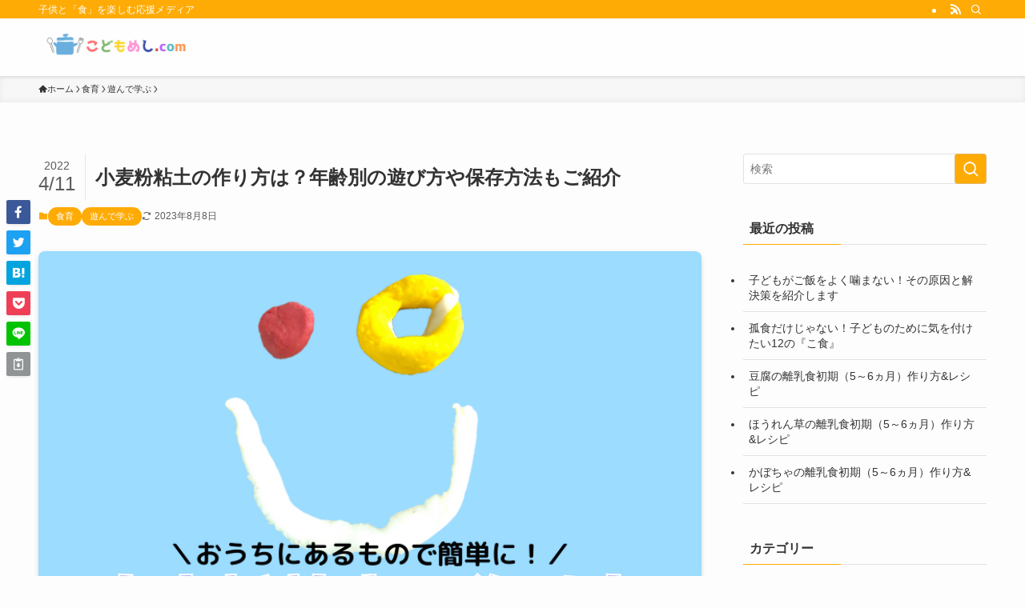

--- FILE ---
content_type: text/html; charset=UTF-8
request_url: https://kodomomeshi.com/?p=219
body_size: 24754
content:
<!DOCTYPE html>
<html dir="ltr" lang="ja"
	prefix="og: https://ogp.me/ns#"  data-loaded="false" data-scrolled="false" data-spmenu="closed">
<head>
<meta charset="utf-8">
<meta name="format-detection" content="telephone=no">
<meta http-equiv="X-UA-Compatible" content="IE=edge">
<meta name="viewport" content="width=device-width, viewport-fit=cover">

		<!-- All in One SEO 4.2.8 - aioseo.com -->
		<meta name="description" content="お外に出られない日は、子どもと一緒に小麦粉粘土作りに挑戦してみませんか。当記事では小麦粉粘土の作り方や年齢別の遊び方、保存方法などについてご紹介します。" />
		<meta name="robots" content="max-image-preview:large" />
		<meta name="google-site-verification" content="GklG7_jurm4yt4WcodUGeABqu3QHss1VZM_U3bJQo4c" />
		<link rel="canonical" href="https://kodomomeshi.com/?p=219" />
		<meta name="generator" content="All in One SEO (AIOSEO) 4.2.8 " />
		<meta property="og:locale" content="ja_JP" />
		<meta property="og:site_name" content="こどもめし.com - 子供と「食」を楽しむ応援メディア" />
		<meta property="og:type" content="article" />
		<meta property="og:title" content="小麦粉粘土の作り方は？年齢別の遊び方や保存方法もご紹介 - こどもめし.com" />
		<meta property="og:description" content="お外に出られない日は、子どもと一緒に小麦粉粘土作りに挑戦してみませんか。当記事では小麦粉粘土の作り方や年齢別の遊び方、保存方法などについてご紹介します。" />
		<meta property="og:url" content="https://kodomomeshi.com/?p=219" />
		<meta property="article:published_time" content="2022-04-11T01:02:06+00:00" />
		<meta property="article:modified_time" content="2023-08-08T05:23:22+00:00" />
		<meta name="twitter:card" content="summary" />
		<meta name="twitter:title" content="小麦粉粘土の作り方は？年齢別の遊び方や保存方法もご紹介 - こどもめし.com" />
		<meta name="twitter:description" content="お外に出られない日は、子どもと一緒に小麦粉粘土作りに挑戦してみませんか。当記事では小麦粉粘土の作り方や年齢別の遊び方、保存方法などについてご紹介します。" />
		<script type="application/ld+json" class="aioseo-schema">
			{"@context":"https:\/\/schema.org","@graph":[{"@type":"BlogPosting","@id":"https:\/\/kodomomeshi.com\/?p=219#blogposting","name":"\u5c0f\u9ea6\u7c89\u7c98\u571f\u306e\u4f5c\u308a\u65b9\u306f\uff1f\u5e74\u9f62\u5225\u306e\u904a\u3073\u65b9\u3084\u4fdd\u5b58\u65b9\u6cd5\u3082\u3054\u7d39\u4ecb - \u3053\u3069\u3082\u3081\u3057.com","headline":"\u5c0f\u9ea6\u7c89\u7c98\u571f\u306e\u4f5c\u308a\u65b9\u306f\uff1f\u5e74\u9f62\u5225\u306e\u904a\u3073\u65b9\u3084\u4fdd\u5b58\u65b9\u6cd5\u3082\u3054\u7d39\u4ecb","author":{"@id":"https:\/\/kodomomeshi.com\/?author=1#author"},"publisher":{"@id":"https:\/\/kodomomeshi.com\/#organization"},"image":{"@type":"ImageObject","url":"https:\/\/kodomomeshi.com\/wp-content\/uploads\/2022\/04\/post219-e1649511848614.png","width":800,"height":500},"datePublished":"2022-04-11T01:02:06+09:00","dateModified":"2023-08-08T05:23:22+09:00","inLanguage":"ja","mainEntityOfPage":{"@id":"https:\/\/kodomomeshi.com\/?p=219#webpage"},"isPartOf":{"@id":"https:\/\/kodomomeshi.com\/?p=219#webpage"},"articleSection":"\u904a\u3093\u3067\u5b66\u3076, \u98df\u80b2"},{"@type":"BreadcrumbList","@id":"https:\/\/kodomomeshi.com\/?p=219#breadcrumblist","itemListElement":[{"@type":"ListItem","@id":"https:\/\/kodomomeshi.com\/#listItem","position":1,"item":{"@type":"WebPage","@id":"https:\/\/kodomomeshi.com\/","name":"\u30db\u30fc\u30e0","description":"\u5b50\u4f9b\u3068\u300c\u98df\u300d\u3092\u697d\u3057\u3080\u5fdc\u63f4\u30e1\u30c7\u30a3\u30a2","url":"https:\/\/kodomomeshi.com\/"},"nextItem":"https:\/\/kodomomeshi.com\/?p=219#listItem"},{"@type":"ListItem","@id":"https:\/\/kodomomeshi.com\/?p=219#listItem","position":2,"item":{"@type":"WebPage","@id":"https:\/\/kodomomeshi.com\/?p=219","name":"\u5c0f\u9ea6\u7c89\u7c98\u571f\u306e\u4f5c\u308a\u65b9\u306f\uff1f\u5e74\u9f62\u5225\u306e\u904a\u3073\u65b9\u3084\u4fdd\u5b58\u65b9\u6cd5\u3082\u3054\u7d39\u4ecb","description":"\u304a\u5916\u306b\u51fa\u3089\u308c\u306a\u3044\u65e5\u306f\u3001\u5b50\u3069\u3082\u3068\u4e00\u7dd2\u306b\u5c0f\u9ea6\u7c89\u7c98\u571f\u4f5c\u308a\u306b\u6311\u6226\u3057\u3066\u307f\u307e\u305b\u3093\u304b\u3002\u5f53\u8a18\u4e8b\u3067\u306f\u5c0f\u9ea6\u7c89\u7c98\u571f\u306e\u4f5c\u308a\u65b9\u3084\u5e74\u9f62\u5225\u306e\u904a\u3073\u65b9\u3001\u4fdd\u5b58\u65b9\u6cd5\u306a\u3069\u306b\u3064\u3044\u3066\u3054\u7d39\u4ecb\u3057\u307e\u3059\u3002","url":"https:\/\/kodomomeshi.com\/?p=219"},"previousItem":"https:\/\/kodomomeshi.com\/#listItem"}]},{"@type":"Organization","@id":"https:\/\/kodomomeshi.com\/#organization","name":"\u3053\u3069\u3082\u3081\u3057.com","url":"https:\/\/kodomomeshi.com\/"},{"@type":"WebPage","@id":"https:\/\/kodomomeshi.com\/?p=219#webpage","url":"https:\/\/kodomomeshi.com\/?p=219","name":"\u5c0f\u9ea6\u7c89\u7c98\u571f\u306e\u4f5c\u308a\u65b9\u306f\uff1f\u5e74\u9f62\u5225\u306e\u904a\u3073\u65b9\u3084\u4fdd\u5b58\u65b9\u6cd5\u3082\u3054\u7d39\u4ecb - \u3053\u3069\u3082\u3081\u3057.com","description":"\u304a\u5916\u306b\u51fa\u3089\u308c\u306a\u3044\u65e5\u306f\u3001\u5b50\u3069\u3082\u3068\u4e00\u7dd2\u306b\u5c0f\u9ea6\u7c89\u7c98\u571f\u4f5c\u308a\u306b\u6311\u6226\u3057\u3066\u307f\u307e\u305b\u3093\u304b\u3002\u5f53\u8a18\u4e8b\u3067\u306f\u5c0f\u9ea6\u7c89\u7c98\u571f\u306e\u4f5c\u308a\u65b9\u3084\u5e74\u9f62\u5225\u306e\u904a\u3073\u65b9\u3001\u4fdd\u5b58\u65b9\u6cd5\u306a\u3069\u306b\u3064\u3044\u3066\u3054\u7d39\u4ecb\u3057\u307e\u3059\u3002","inLanguage":"ja","isPartOf":{"@id":"https:\/\/kodomomeshi.com\/#website"},"breadcrumb":{"@id":"https:\/\/kodomomeshi.com\/?p=219#breadcrumblist"},"author":"https:\/\/kodomomeshi.com\/?author=1#author","creator":"https:\/\/kodomomeshi.com\/?author=1#author","image":{"@type":"ImageObject","url":"https:\/\/kodomomeshi.com\/wp-content\/uploads\/2022\/04\/post219-e1649511848614.png","@id":"https:\/\/kodomomeshi.com\/#mainImage","width":800,"height":500},"primaryImageOfPage":{"@id":"https:\/\/kodomomeshi.com\/?p=219#mainImage"},"datePublished":"2022-04-11T01:02:06+09:00","dateModified":"2023-08-08T05:23:22+09:00"},{"@type":"WebSite","@id":"https:\/\/kodomomeshi.com\/#website","url":"https:\/\/kodomomeshi.com\/","name":"\u3053\u3069\u3082\u3081\u3057.com","description":"\u5b50\u4f9b\u3068\u300c\u98df\u300d\u3092\u697d\u3057\u3080\u5fdc\u63f4\u30e1\u30c7\u30a3\u30a2","inLanguage":"ja","publisher":{"@id":"https:\/\/kodomomeshi.com\/#organization"}}]}
		</script>
		<!-- All in One SEO -->

<link rel="alternate" type="application/rss+xml" title="こどもめし.com &raquo; フィード" href="https://kodomomeshi.com/?feed=rss2" />
<link rel="alternate" type="application/rss+xml" title="こどもめし.com &raquo; コメントフィード" href="https://kodomomeshi.com/?feed=comments-rss2" />
<link rel="alternate" type="application/rss+xml" title="こどもめし.com &raquo; 小麦粉粘土の作り方は？年齢別の遊び方や保存方法もご紹介 のコメントのフィード" href="https://kodomomeshi.com/?feed=rss2&#038;p=219" />

<!-- SEO SIMPLE PACK 3.1.2 -->
<title>小麦粉粘土の作り方は？年齢別の遊び方や保存方法もご紹介 | こどもめし.com</title>
<meta name="description" content="おうちにある食材で簡単に作れる小麦粉粘土は、子供との室内遊びにとてもおすすめです。 今回は小麦粉粘土の作り方をはじめ、年齢別での遊び方、遊び終わった後の保存方法などについてご紹介します。 小麦粉粘土のねらい 紙粘土や油粘土など、粘土と一口に">
<link rel="canonical" href="https://kodomomeshi.com/?p=219">
<meta property="og:locale" content="ja_JP">
<meta property="og:type" content="article">
<meta property="og:image" content="https://kodomomeshi.com/wp-content/uploads/2022/04/post219-e1649511848614.png">
<meta property="og:title" content="小麦粉粘土の作り方は？年齢別の遊び方や保存方法もご紹介 | こどもめし.com">
<meta property="og:description" content="おうちにある食材で簡単に作れる小麦粉粘土は、子供との室内遊びにとてもおすすめです。 今回は小麦粉粘土の作り方をはじめ、年齢別での遊び方、遊び終わった後の保存方法などについてご紹介します。 小麦粉粘土のねらい 紙粘土や油粘土など、粘土と一口に">
<meta property="og:url" content="https://kodomomeshi.com/?p=219">
<meta property="og:site_name" content="こどもめし.com">
<meta name="twitter:card" content="summary_large_image">
<!-- Google Analytics (gtag.js) -->
<script async src="https://www.googletagmanager.com/gtag/js?id=G-1VFWE0XHY9"></script>
<script>
	window.dataLayer = window.dataLayer || [];
	function gtag(){dataLayer.push(arguments);}
	gtag("js", new Date());
	gtag("config", "G-1VFWE0XHY9");
</script>
	<!-- / SEO SIMPLE PACK -->

<link rel='stylesheet' id='wp-block-library-css'  href='https://kodomomeshi.com/wp-includes/css/dist/block-library/style.min.css?ver=6.0.3' type='text/css' media='all' />
<link rel='stylesheet' id='swell-icons-css'  href='https://kodomomeshi.com/wp-content/themes/swell/build/css/swell-icons.css?ver=2.7.9' type='text/css' media='all' />
<link rel='stylesheet' id='main_style-css'  href='https://kodomomeshi.com/wp-content/themes/swell/build/css/main.css?ver=2.7.9' type='text/css' media='all' />
<link rel='stylesheet' id='swell_blocks-css'  href='https://kodomomeshi.com/wp-content/themes/swell/build/css/blocks.css?ver=2.7.9' type='text/css' media='all' />
<style id='swell_custom-inline-css' type='text/css'>
:root{--swl-fz--content:4vw;--swl-font_family:"游ゴシック体", "Yu Gothic", YuGothic, "Hiragino Kaku Gothic ProN", "Hiragino Sans", Meiryo, sans-serif;--swl-font_weight:500;--color_main:#ffab05;--color_text:#333;--color_link:#ff8f3f;--color_htag:#ffab05;--color_bg:#fdfdfd;--color_gradient1:#d8ffff;--color_gradient2:#87e7ff;--color_main_thin:rgba(255, 214, 6, 0.05 );--color_main_dark:rgba(191, 128, 4, 1 );--color_list_check:#ffab05;--color_list_num:#ffab05;--color_list_good:#86dd7b;--color_list_triangle:#f4e03a;--color_list_bad:#f36060;--color_faq_q:#d55656;--color_faq_a:#6599b7;--color_icon_good:#3cd250;--color_icon_good_bg:#ecffe9;--color_icon_bad:#4b73eb;--color_icon_bad_bg:#eafaff;--color_icon_info:#f578b4;--color_icon_info_bg:#fff0fa;--color_icon_announce:#ffa537;--color_icon_announce_bg:#fff5f0;--color_icon_pen:#7a7a7a;--color_icon_pen_bg:#f7f7f7;--color_icon_book:#787364;--color_icon_book_bg:#f8f6ef;--color_icon_point:#ffa639;--color_icon_check:#86d67c;--color_icon_batsu:#f36060;--color_icon_hatena:#5295cc;--color_icon_caution:#f7da38;--color_icon_memo:#84878a;--color_deep01:#e44141;--color_deep02:#3d79d5;--color_deep03:#63a84d;--color_deep04:#f09f4d;--color_pale01:#fff2f0;--color_pale02:#f3f8fd;--color_pale03:#f1f9ee;--color_pale04:#fdf9ee;--color_mark_blue:#b7e3ff;--color_mark_green:#bdf9c3;--color_mark_yellow:#fcf69f;--color_mark_orange:#ffddbc;--border01:solid 1px var(--color_main);--border02:double 4px var(--color_main);--border03:dotted 4px var(--color_main);--border04:solid 4px var(--color_gray);--card_posts_thumb_ratio:66.666%;--list_posts_thumb_ratio:61.805%;--big_posts_thumb_ratio:56.25%;--thumb_posts_thumb_ratio:61.805%;--blogcard_thumb_ratio:56.25%;--color_header_bg:#ffffff;--color_header_text:#333;--color_footer_bg:#ffab05;--color_footer_text:#333;--container_size:1200px;--article_size:900px;--logo_size_sp:48px;--logo_size_pc:40px;--logo_size_pcfix:32px;}.swl-cell-bg[data-icon="doubleCircle"]{--cell-icon-color:#ffc977}.swl-cell-bg[data-icon="circle"]{--cell-icon-color:#94e29c}.swl-cell-bg[data-icon="triangle"]{--cell-icon-color:#eeda2f}.swl-cell-bg[data-icon="close"]{--cell-icon-color:#ec9191}.swl-cell-bg[data-icon="hatena"]{--cell-icon-color:#93c9da}.swl-cell-bg[data-icon="check"]{--cell-icon-color:#94e29c}.swl-cell-bg[data-icon="line"]{--cell-icon-color:#9b9b9b}.cap_box[data-colset="col1"]{--capbox-color:#f59b5f;--capbox-color--bg:#fff8eb}.cap_box[data-colset="col2"]{--capbox-color:#55b3db;--capbox-color--bg:#edf5ff}.cap_box[data-colset="col3"]{--capbox-color:#85ce06;--capbox-color--bg:#effff3}.red_{--the-btn-color:#f74a4a;--the-btn-color2:#ffbc49;--the-solid-shadow: rgba(185, 56, 56, 1 )}.blue_{--the-btn-color:#338df4;--the-btn-color2:#35eaff;--the-solid-shadow: rgba(38, 106, 183, 1 )}.green_{--the-btn-color:#62d847;--the-btn-color2:#7bf7bd;--the-solid-shadow: rgba(74, 162, 53, 1 )}.is-style-btn_normal{--the-btn-radius:80px}.is-style-btn_solid{--the-btn-radius:80px}.is-style-btn_shiny{--the-btn-radius:80px}.is-style-btn_line{--the-btn-radius:80px}.post_content blockquote{padding:1.5em 2em 1.5em 3em}.post_content blockquote::before{content:"";display:block;width:5px;height:calc(100% - 3em);top:1.5em;left:1.5em;border-left:solid 1px rgba(180,180,180,.75);border-right:solid 1px rgba(180,180,180,.75);}.mark_blue{background:-webkit-linear-gradient(transparent 64%,var(--color_mark_blue) 0%);background:linear-gradient(transparent 64%,var(--color_mark_blue) 0%)}.mark_green{background:-webkit-linear-gradient(transparent 64%,var(--color_mark_green) 0%);background:linear-gradient(transparent 64%,var(--color_mark_green) 0%)}.mark_yellow{background:-webkit-linear-gradient(transparent 64%,var(--color_mark_yellow) 0%);background:linear-gradient(transparent 64%,var(--color_mark_yellow) 0%)}.mark_orange{background:-webkit-linear-gradient(transparent 64%,var(--color_mark_orange) 0%);background:linear-gradient(transparent 64%,var(--color_mark_orange) 0%)}[class*="is-style-icon_"]{color:#333;border-width:0}[class*="is-style-big_icon_"]{border-width:2px;border-style:solid}[data-col="gray"] .c-balloon__text{background:#f7f7f7;border-color:#ccc}[data-col="gray"] .c-balloon__before{border-right-color:#f7f7f7}[data-col="green"] .c-balloon__text{background:#d1f8c2;border-color:#9ddd93}[data-col="green"] .c-balloon__before{border-right-color:#d1f8c2}[data-col="blue"] .c-balloon__text{background:#e2f6ff;border-color:#93d2f0}[data-col="blue"] .c-balloon__before{border-right-color:#e2f6ff}[data-col="red"] .c-balloon__text{background:#ffebeb;border-color:#f48789}[data-col="red"] .c-balloon__before{border-right-color:#ffebeb}[data-col="yellow"] .c-balloon__text{background:#f9f7d2;border-color:#fbe593}[data-col="yellow"] .c-balloon__before{border-right-color:#f9f7d2}.-type-list2 .p-postList__body::after,.-type-big .p-postList__body::after{content: "READ MORE »";}.c-postThumb__cat{background-color:#ffab05;color:#fff;background-image: repeating-linear-gradient(-45deg,rgba(255,255,255,.1),rgba(255,255,255,.1) 6px,transparent 6px,transparent 12px)}.post_content h2:where(:not([class^="swell-block-"]):not(.faq_q):not(.p-postList__title)){background:var(--color_htag);padding:.75em 1em;color:#fff}.post_content h2:where(:not([class^="swell-block-"]):not(.faq_q):not(.p-postList__title))::before{position:absolute;display:block;pointer-events:none;content:"";top:-4px;left:0;width:100%;height:calc(100% + 4px);box-sizing:content-box;border-top:solid 2px var(--color_htag);border-bottom:solid 2px var(--color_htag)}.post_content h3:where(:not([class^="swell-block-"]):not(.faq_q):not(.p-postList__title)){padding:0 .5em .5em}.post_content h3:where(:not([class^="swell-block-"]):not(.faq_q):not(.p-postList__title))::before{content:"";width:100%;height:2px;background: repeating-linear-gradient(90deg, var(--color_htag) 0%, var(--color_htag) 29.3%, rgba(150,150,150,.2) 29.3%, rgba(150,150,150,.2) 100%)}.post_content h4:where(:not([class^="swell-block-"]):not(.faq_q):not(.p-postList__title)){padding:0 0 0 16px;border-left:solid 2px var(--color_htag)}.l-footer__widgetArea{color:#474747}.l-header{box-shadow: 0 1px 4px rgba(0,0,0,.12)}.l-header__bar{color:#fff;background:var(--color_main)}.l-header__menuBtn{order:3}.l-header__customBtn{order:1}.c-gnav a::after{background:var(--color_main);width:100%;height:2px;transform:scaleX(0)}.p-spHeadMenu .menu-item.-current{border-bottom-color:var(--color_main)}.c-gnav > li:hover > a::after,.c-gnav > .-current > a::after{transform: scaleX(1)}.c-gnav .sub-menu{color:#333;background:#fff}.l-fixHeader::before{opacity:1}#pagetop{border-radius:50%}.c-widget__title.-spmenu{padding:.5em .75em;border-radius:var(--swl-radius--2, 0px);background:var(--color_main);color:#fff;}.c-widget__title.-footer{padding:.5em}.c-widget__title.-footer::before{content:"";bottom:0;left:0;width:40%;z-index:1;background:var(--color_main)}.c-widget__title.-footer::after{content:"";bottom:0;left:0;width:100%;background:var(--color_border)}.c-secTitle{border-left:solid 2px var(--color_main);padding:0em .75em}.p-spMenu{color:#333}.p-spMenu__inner::before{background:#fdfdfd;opacity:1}.p-spMenu__overlay{background:#000;opacity:0.6}[class*="page-numbers"]{color:#fff;background-color:#dedede}a{text-decoration: none}.l-topTitleArea.c-filterLayer::before{background-color:#000;opacity:0.2;content:""}.p-toc__list.is-style-index li::before{color:#096abf}@media screen and (min-width: 960px){:root{}}@media screen and (max-width: 959px){:root{}.l-header__logo{order:2;text-align:center}}@media screen and (min-width: 600px){:root{--swl-fz--content:16px;}}@media screen and (max-width: 599px){:root{}}@media (min-width: 1108px) {.alignwide{left:-100px;width:calc(100% + 200px);}}@media (max-width: 1108px) {.-sidebar-off .swell-block-fullWide__inner.l-container .alignwide{left:0px;width:100%;}}.l-fixHeader .l-fixHeader__gnav{order:0}[data-scrolled=true] .l-fixHeader[data-ready]{opacity:1;-webkit-transform:translateY(0)!important;transform:translateY(0)!important;visibility:visible}.-body-solid .l-fixHeader{box-shadow:0 2px 4px var(--swl-color_shadow)}.l-fixHeader__inner{align-items:stretch;color:var(--color_header_text);display:flex;padding-bottom:0;padding-top:0;position:relative;z-index:1}.l-fixHeader__logo{align-items:center;display:flex;line-height:1;margin-right:24px;order:0;padding:16px 0}.is-style-btn_normal a,.is-style-btn_shiny a{box-shadow:var(--swl-btn_shadow)}.c-shareBtns__btn,.is-style-balloon>.c-tabList .c-tabList__button,.p-snsCta,[class*=page-numbers]{box-shadow:var(--swl-box_shadow)}.p-articleThumb__img,.p-articleThumb__youtube{box-shadow:var(--swl-img_shadow)}.p-pickupBanners__item .c-bannerLink,.p-postList__thumb{box-shadow:0 2px 8px rgba(0,0,0,.1),0 4px 4px -4px rgba(0,0,0,.1)}.p-postList.-w-ranking li:before{background-image:repeating-linear-gradient(-45deg,hsla(0,0%,100%,.1),hsla(0,0%,100%,.1) 6px,transparent 0,transparent 12px);box-shadow:1px 1px 4px rgba(0,0,0,.2)}:root{--swl-radius--2:2px;--swl-radius--4:4px;--swl-radius--8:8px}.c-categoryList__link,.c-tagList__link,.tag-cloud-link{border-radius:16px;padding:6px 10px}.-related .p-postList__thumb,.is-style-bg_gray,.is-style-bg_main,.is-style-bg_main_thin,.is-style-bg_stripe,.is-style-border_dg,.is-style-border_dm,.is-style-border_sg,.is-style-border_sm,.is-style-dent_box,.is-style-note_box,.is-style-stitch,[class*=is-style-big_icon_],input[type=number],input[type=text],textarea{border-radius:4px}.-ps-style-img .p-postList__link,.-type-thumb .p-postList__link,.p-postList__thumb{border-radius:12px;overflow:hidden;z-index:0}.c-widget .-type-list.-w-ranking .p-postList__item:before{border-radius:16px;left:2px;top:2px}.c-widget .-type-card.-w-ranking .p-postList__item:before{border-radius:0 0 4px 4px}.c-postThumb__cat{border-radius:16px;margin:.5em;padding:0 8px}.cap_box_ttl{border-radius:2px 2px 0 0}.cap_box_content{border-radius:0 0 2px 2px}.cap_box.is-style-small_ttl .cap_box_content{border-radius:0 2px 2px 2px}.cap_box.is-style-inner .cap_box_content,.cap_box.is-style-onborder_ttl .cap_box_content,.cap_box.is-style-onborder_ttl2 .cap_box_content,.cap_box.is-style-onborder_ttl2 .cap_box_ttl,.cap_box.is-style-shadow{border-radius:2px}.is-style-more_btn a,.p-postList__body:after,.submit{border-radius:40px}@media (min-width:960px){#sidebar .-type-list .p-postList__thumb{border-radius:8px}}@media not all and (min-width:960px){.-ps-style-img .p-postList__link,.-type-thumb .p-postList__link,.p-postList__thumb{border-radius:8px}}.l-header__bar{position:relative;width:100%}.l-header__bar .c-catchphrase{color:inherit;font-size:12px;letter-spacing:var(--swl-letter_spacing,.2px);line-height:14px;margin-right:auto;overflow:hidden;padding:4px 0;white-space:nowrap;width:50%}.l-header__bar .c-iconList .c-iconList__link{margin:0;padding:4px 6px}.l-header__barInner{align-items:center;display:flex;justify-content:flex-end}@media (min-width:960px){.-series .l-header__inner{align-items:stretch;display:flex}.-series .l-header__logo{align-items:center;display:flex;flex-wrap:wrap;margin-right:24px;padding:16px 0}.-series .l-header__logo .c-catchphrase{font-size:13px;padding:4px 0}.-series .c-headLogo{margin-right:16px}.-series-right .l-header__inner{justify-content:space-between}.-series-right .c-gnavWrap{margin-left:auto}.-series-right .w-header{margin-left:12px}.-series-left .w-header{margin-left:auto}}@media (min-width:960px) and (min-width:600px){.-series .c-headLogo{max-width:400px}}.c-gnav .sub-menu a:before,.c-listMenu a:before{-webkit-font-smoothing:antialiased;-moz-osx-font-smoothing:grayscale;font-family:icomoon!important;font-style:normal;font-variant:normal;font-weight:400;line-height:1;text-transform:none}.c-submenuToggleBtn{display:none}.c-listMenu a{padding:.75em 1em .75em 1.5em;transition:padding .25s}.c-listMenu a:hover{padding-left:1.75em;padding-right:.75em}.c-gnav .sub-menu a:before,.c-listMenu a:before{color:inherit;content:"\e921";display:inline-block;left:2px;position:absolute;top:50%;-webkit-transform:translateY(-50%);transform:translateY(-50%);vertical-align:middle}.widget_categories>ul>.cat-item>a,.wp-block-categories-list>li>a{padding-left:1.75em}.c-listMenu .children,.c-listMenu .sub-menu{margin:0}.c-listMenu .children a,.c-listMenu .sub-menu a{font-size:.9em;padding-left:2.5em}.c-listMenu .children a:before,.c-listMenu .sub-menu a:before{left:1em}.c-listMenu .children a:hover,.c-listMenu .sub-menu a:hover{padding-left:2.75em}.c-listMenu .children ul a,.c-listMenu .sub-menu ul a{padding-left:3.25em}.c-listMenu .children ul a:before,.c-listMenu .sub-menu ul a:before{left:1.75em}.c-listMenu .children ul a:hover,.c-listMenu .sub-menu ul a:hover{padding-left:3.5em}.c-gnav li:hover>.sub-menu{opacity:1;visibility:visible}.c-gnav .sub-menu:before{background:inherit;content:"";height:100%;left:0;position:absolute;top:0;width:100%;z-index:0}.c-gnav .sub-menu .sub-menu{left:100%;top:0;z-index:-1}.c-gnav .sub-menu a{padding-left:2em}.c-gnav .sub-menu a:before{left:.5em}.c-gnav .sub-menu a:hover .ttl{left:4px}:root{--color_content_bg:var(--color_bg);}.c-widget__title.-side{padding:.5em}.c-widget__title.-side::before{content:"";bottom:0;left:0;width:40%;z-index:1;background:var(--color_main)}.c-widget__title.-side::after{content:"";bottom:0;left:0;width:100%;background:var(--color_border)}.c-shareBtns__item:not(:last-child){margin-right:4px}.c-shareBtns__btn{padding:8px 0}@media screen and (min-width: 960px){:root{}}@media screen and (max-width: 959px){:root{}}@media screen and (min-width: 600px){:root{}}@media screen and (max-width: 599px){:root{}}.swell-block-fullWide__inner.l-container{--swl-fw_inner_pad:var(--swl-pad_container,0px)}@media (min-width:960px){.-sidebar-on .l-content .alignfull,.-sidebar-on .l-content .alignwide{left:-16px;width:calc(100% + 32px)}.swell-block-fullWide__inner.l-article{--swl-fw_inner_pad:var(--swl-pad_post_content,0px)}.-sidebar-on .swell-block-fullWide__inner .alignwide{left:0;width:100%}.-sidebar-on .swell-block-fullWide__inner .alignfull{left:calc(0px - var(--swl-fw_inner_pad, 0))!important;margin-left:0!important;margin-right:0!important;width:calc(100% + var(--swl-fw_inner_pad, 0)*2)!important}}.p-relatedPosts .p-postList__item{margin-bottom:1.5em}.p-relatedPosts .p-postList__times,.p-relatedPosts .p-postList__times>:last-child{margin-right:0}@media (min-width:600px){.p-relatedPosts .p-postList__item{width:33.33333%}}@media screen and (min-width:600px) and (max-width:1239px){.p-relatedPosts .p-postList__item:nth-child(7),.p-relatedPosts .p-postList__item:nth-child(8){display:none}}@media screen and (min-width:1240px){.p-relatedPosts .p-postList__item{width:25%}}.-index-off .p-toc,.swell-toc-placeholder:empty{display:none}.p-toc.-modal{height:100%;margin:0;overflow-y:auto;padding:0}#main_content .p-toc{border-radius:var(--swl-radius--2,0);margin:4em auto;max-width:800px}#sidebar .p-toc{margin-top:-.5em}.p-toc .__pn:before{content:none!important;counter-increment:none}.p-toc .__prev{margin:0 0 1em}.p-toc .__next{margin:1em 0 0}.p-toc.is-omitted:not([data-omit=ct]) [data-level="2"] .p-toc__childList{display:none}.p-toc.is-omitted:not([data-omit=nest]){position:relative}.p-toc.is-omitted:not([data-omit=nest]):before{background:linear-gradient(hsla(0,0%,100%,0),var(--color_bg));bottom:5em;content:"";height:4em;left:0;opacity:.75;pointer-events:none;position:absolute;width:100%;z-index:1}.p-toc.is-omitted:not([data-omit=nest]):after{background:var(--color_bg);bottom:0;content:"";height:5em;left:0;opacity:.75;position:absolute;width:100%;z-index:1}.p-toc.is-omitted:not([data-omit=nest]) .__next,.p-toc.is-omitted:not([data-omit=nest]) [data-omit="1"]{display:none}.p-toc .p-toc__expandBtn{background-color:#f7f7f7;border:rgba(0,0,0,.2);border-radius:5em;box-shadow:0 0 0 1px #bbb;color:#333;display:block;font-size:14px;line-height:1.5;margin:.75em auto 0;min-width:6em;padding:.5em 1em;position:relative;transition:box-shadow .25s;z-index:2}.p-toc[data-omit=nest] .p-toc__expandBtn{display:inline-block;font-size:13px;margin:0 0 0 1.25em;padding:.5em .75em}.p-toc:not([data-omit=nest]) .p-toc__expandBtn:after,.p-toc:not([data-omit=nest]) .p-toc__expandBtn:before{border-top-color:inherit;border-top-style:dotted;border-top-width:3px;content:"";display:block;height:1px;position:absolute;top:calc(50% - 1px);transition:border-color .25s;width:100%;width:22px}.p-toc:not([data-omit=nest]) .p-toc__expandBtn:before{right:calc(100% + 1em)}.p-toc:not([data-omit=nest]) .p-toc__expandBtn:after{left:calc(100% + 1em)}.p-toc.is-expanded .p-toc__expandBtn{border-color:transparent}.p-toc__ttl{display:block;font-size:1.2em;line-height:1;position:relative;text-align:center}.p-toc__ttl:before{content:"\e918";display:inline-block;font-family:icomoon;margin-right:.5em;padding-bottom:2px;vertical-align:middle}#index_modal .p-toc__ttl{margin-bottom:.5em}.p-toc__list li{line-height:1.6}.p-toc__list>li+li{margin-top:.5em}.p-toc__list .p-toc__childList{padding-left:.5em}.p-toc__list [data-level="3"]{font-size:.9em}.p-toc__list .mininote{display:none}.post_content .p-toc__list{padding-left:0}#sidebar .p-toc__list{margin-bottom:0}#sidebar .p-toc__list .p-toc__childList{padding-left:0}.p-toc__link{color:inherit;font-size:inherit;text-decoration:none}.p-toc__link:hover{opacity:.8}.p-toc.-simple{border:1px solid var(--color_border);padding:1.25em}.p-toc.-simple .p-toc__ttl{border-bottom:1px dashed var(--color_border);margin-bottom:1em;padding:0 .5em .75em;text-align:left}@media (min-width:960px){#main_content .p-toc{width:92%}}@media (hover:hover){.p-toc .p-toc__expandBtn:hover{border-color:transparent;box-shadow:0 0 0 2px currentcolor}}.p-pnLinks{align-items:stretch;display:flex;justify-content:space-between;margin:2em 0}.p-pnLinks__item{font-size:3vw;position:relative;width:49%}.p-pnLinks__item:before{content:"";display:block;height:.5em;pointer-events:none;position:absolute;top:50%;width:.5em;z-index:1}.p-pnLinks__item.-prev:before{border-bottom:1px solid;border-left:1px solid;left:.35em;-webkit-transform:rotate(45deg) translateY(-50%);transform:rotate(45deg) translateY(-50%)}.p-pnLinks__item.-prev .p-pnLinks__thumb{margin-right:8px}.p-pnLinks__item.-next .p-pnLinks__link{justify-content:flex-end}.p-pnLinks__item.-next:before{border-bottom:1px solid;border-right:1px solid;right:.35em;-webkit-transform:rotate(-45deg) translateY(-50%);transform:rotate(-45deg) translateY(-50%)}.p-pnLinks__item.-next .p-pnLinks__thumb{margin-left:8px;order:2}.p-pnLinks__item.-next:first-child{margin-left:auto}.p-pnLinks__link{align-items:center;border-radius:var(--swl-radius--2,0);color:inherit;display:flex;height:100%;line-height:1.4;min-height:4em;padding:.6em 1em .5em;position:relative;text-decoration:none;transition:box-shadow .25s;width:100%}.p-pnLinks__thumb{border-radius:var(--swl-radius--4,0);height:32px;-o-object-fit:cover;object-fit:cover;width:48px}.p-pnLinks .-prev .p-pnLinks__link{border-left:1.25em solid var(--color_main)}.p-pnLinks .-prev:before{color:#fff}.p-pnLinks .-next .p-pnLinks__link{border-right:1.25em solid var(--color_main)}.p-pnLinks .-next:before{color:#fff}@media not all and (min-width:960px){.p-pnLinks.-thumb-on{display:block}.p-pnLinks.-thumb-on .p-pnLinks__item{width:100%}}@media (min-width:600px){.p-pnLinks__item{font-size:13px}.p-pnLinks__thumb{height:48px;width:72px}.p-pnLinks__title{transition:-webkit-transform .25s;transition:transform .25s;transition:transform .25s,-webkit-transform .25s}.-prev>.p-pnLinks__link:hover .p-pnLinks__title{-webkit-transform:translateX(4px);transform:translateX(4px)}.-next>.p-pnLinks__link:hover .p-pnLinks__title{-webkit-transform:translateX(-4px);transform:translateX(-4px)}.p-pnLinks .-prev .p-pnLinks__link:hover{box-shadow:1px 1px 2px var(--swl-color_shadow)}.p-pnLinks .-next .p-pnLinks__link:hover{box-shadow:-1px 1px 2px var(--swl-color_shadow)}}
</style>
<link rel='stylesheet' id='swell-loaded-animation-css'  href='https://kodomomeshi.com/wp-content/themes/swell/build/css/modules/loaded-animation.css?ver=2.7.9' type='text/css' media='all' />
<link rel='stylesheet' id='swell-parts/footer-css'  href='https://kodomomeshi.com/wp-content/themes/swell/build/css/modules/parts/footer.css?ver=2.7.9' type='text/css' media='all' />
<link rel='stylesheet' id='swell-page/single-css'  href='https://kodomomeshi.com/wp-content/themes/swell/build/css/modules/page/single.css?ver=2.7.9' type='text/css' media='all' />
<style id='global-styles-inline-css' type='text/css'>
body{--wp--preset--color--black: #000;--wp--preset--color--cyan-bluish-gray: #abb8c3;--wp--preset--color--white: #fff;--wp--preset--color--pale-pink: #f78da7;--wp--preset--color--vivid-red: #cf2e2e;--wp--preset--color--luminous-vivid-orange: #ff6900;--wp--preset--color--luminous-vivid-amber: #fcb900;--wp--preset--color--light-green-cyan: #7bdcb5;--wp--preset--color--vivid-green-cyan: #00d084;--wp--preset--color--pale-cyan-blue: #8ed1fc;--wp--preset--color--vivid-cyan-blue: #0693e3;--wp--preset--color--vivid-purple: #9b51e0;--wp--preset--color--swl-main: var(--color_main);--wp--preset--color--swl-main-thin: var(--color_main_thin);--wp--preset--color--swl-gray: var(--color_gray);--wp--preset--color--swl-deep-01: var(--color_deep01);--wp--preset--color--swl-deep-02: var(--color_deep02);--wp--preset--color--swl-deep-03: var(--color_deep03);--wp--preset--color--swl-deep-04: var(--color_deep04);--wp--preset--color--swl-pale-01: var(--color_pale01);--wp--preset--color--swl-pale-02: var(--color_pale02);--wp--preset--color--swl-pale-03: var(--color_pale03);--wp--preset--color--swl-pale-04: var(--color_pale04);--wp--preset--gradient--vivid-cyan-blue-to-vivid-purple: linear-gradient(135deg,rgba(6,147,227,1) 0%,rgb(155,81,224) 100%);--wp--preset--gradient--light-green-cyan-to-vivid-green-cyan: linear-gradient(135deg,rgb(122,220,180) 0%,rgb(0,208,130) 100%);--wp--preset--gradient--luminous-vivid-amber-to-luminous-vivid-orange: linear-gradient(135deg,rgba(252,185,0,1) 0%,rgba(255,105,0,1) 100%);--wp--preset--gradient--luminous-vivid-orange-to-vivid-red: linear-gradient(135deg,rgba(255,105,0,1) 0%,rgb(207,46,46) 100%);--wp--preset--gradient--very-light-gray-to-cyan-bluish-gray: linear-gradient(135deg,rgb(238,238,238) 0%,rgb(169,184,195) 100%);--wp--preset--gradient--cool-to-warm-spectrum: linear-gradient(135deg,rgb(74,234,220) 0%,rgb(151,120,209) 20%,rgb(207,42,186) 40%,rgb(238,44,130) 60%,rgb(251,105,98) 80%,rgb(254,248,76) 100%);--wp--preset--gradient--blush-light-purple: linear-gradient(135deg,rgb(255,206,236) 0%,rgb(152,150,240) 100%);--wp--preset--gradient--blush-bordeaux: linear-gradient(135deg,rgb(254,205,165) 0%,rgb(254,45,45) 50%,rgb(107,0,62) 100%);--wp--preset--gradient--luminous-dusk: linear-gradient(135deg,rgb(255,203,112) 0%,rgb(199,81,192) 50%,rgb(65,88,208) 100%);--wp--preset--gradient--pale-ocean: linear-gradient(135deg,rgb(255,245,203) 0%,rgb(182,227,212) 50%,rgb(51,167,181) 100%);--wp--preset--gradient--electric-grass: linear-gradient(135deg,rgb(202,248,128) 0%,rgb(113,206,126) 100%);--wp--preset--gradient--midnight: linear-gradient(135deg,rgb(2,3,129) 0%,rgb(40,116,252) 100%);--wp--preset--duotone--dark-grayscale: url('#wp-duotone-dark-grayscale');--wp--preset--duotone--grayscale: url('#wp-duotone-grayscale');--wp--preset--duotone--purple-yellow: url('#wp-duotone-purple-yellow');--wp--preset--duotone--blue-red: url('#wp-duotone-blue-red');--wp--preset--duotone--midnight: url('#wp-duotone-midnight');--wp--preset--duotone--magenta-yellow: url('#wp-duotone-magenta-yellow');--wp--preset--duotone--purple-green: url('#wp-duotone-purple-green');--wp--preset--duotone--blue-orange: url('#wp-duotone-blue-orange');--wp--preset--font-size--small: 0.9em;--wp--preset--font-size--medium: 1.1em;--wp--preset--font-size--large: 1.25em;--wp--preset--font-size--x-large: 42px;--wp--preset--font-size--xs: 0.75em;--wp--preset--font-size--huge: 1.6em;}.has-black-color{color: var(--wp--preset--color--black) !important;}.has-cyan-bluish-gray-color{color: var(--wp--preset--color--cyan-bluish-gray) !important;}.has-white-color{color: var(--wp--preset--color--white) !important;}.has-pale-pink-color{color: var(--wp--preset--color--pale-pink) !important;}.has-vivid-red-color{color: var(--wp--preset--color--vivid-red) !important;}.has-luminous-vivid-orange-color{color: var(--wp--preset--color--luminous-vivid-orange) !important;}.has-luminous-vivid-amber-color{color: var(--wp--preset--color--luminous-vivid-amber) !important;}.has-light-green-cyan-color{color: var(--wp--preset--color--light-green-cyan) !important;}.has-vivid-green-cyan-color{color: var(--wp--preset--color--vivid-green-cyan) !important;}.has-pale-cyan-blue-color{color: var(--wp--preset--color--pale-cyan-blue) !important;}.has-vivid-cyan-blue-color{color: var(--wp--preset--color--vivid-cyan-blue) !important;}.has-vivid-purple-color{color: var(--wp--preset--color--vivid-purple) !important;}.has-black-background-color{background-color: var(--wp--preset--color--black) !important;}.has-cyan-bluish-gray-background-color{background-color: var(--wp--preset--color--cyan-bluish-gray) !important;}.has-white-background-color{background-color: var(--wp--preset--color--white) !important;}.has-pale-pink-background-color{background-color: var(--wp--preset--color--pale-pink) !important;}.has-vivid-red-background-color{background-color: var(--wp--preset--color--vivid-red) !important;}.has-luminous-vivid-orange-background-color{background-color: var(--wp--preset--color--luminous-vivid-orange) !important;}.has-luminous-vivid-amber-background-color{background-color: var(--wp--preset--color--luminous-vivid-amber) !important;}.has-light-green-cyan-background-color{background-color: var(--wp--preset--color--light-green-cyan) !important;}.has-vivid-green-cyan-background-color{background-color: var(--wp--preset--color--vivid-green-cyan) !important;}.has-pale-cyan-blue-background-color{background-color: var(--wp--preset--color--pale-cyan-blue) !important;}.has-vivid-cyan-blue-background-color{background-color: var(--wp--preset--color--vivid-cyan-blue) !important;}.has-vivid-purple-background-color{background-color: var(--wp--preset--color--vivid-purple) !important;}.has-black-border-color{border-color: var(--wp--preset--color--black) !important;}.has-cyan-bluish-gray-border-color{border-color: var(--wp--preset--color--cyan-bluish-gray) !important;}.has-white-border-color{border-color: var(--wp--preset--color--white) !important;}.has-pale-pink-border-color{border-color: var(--wp--preset--color--pale-pink) !important;}.has-vivid-red-border-color{border-color: var(--wp--preset--color--vivid-red) !important;}.has-luminous-vivid-orange-border-color{border-color: var(--wp--preset--color--luminous-vivid-orange) !important;}.has-luminous-vivid-amber-border-color{border-color: var(--wp--preset--color--luminous-vivid-amber) !important;}.has-light-green-cyan-border-color{border-color: var(--wp--preset--color--light-green-cyan) !important;}.has-vivid-green-cyan-border-color{border-color: var(--wp--preset--color--vivid-green-cyan) !important;}.has-pale-cyan-blue-border-color{border-color: var(--wp--preset--color--pale-cyan-blue) !important;}.has-vivid-cyan-blue-border-color{border-color: var(--wp--preset--color--vivid-cyan-blue) !important;}.has-vivid-purple-border-color{border-color: var(--wp--preset--color--vivid-purple) !important;}.has-vivid-cyan-blue-to-vivid-purple-gradient-background{background: var(--wp--preset--gradient--vivid-cyan-blue-to-vivid-purple) !important;}.has-light-green-cyan-to-vivid-green-cyan-gradient-background{background: var(--wp--preset--gradient--light-green-cyan-to-vivid-green-cyan) !important;}.has-luminous-vivid-amber-to-luminous-vivid-orange-gradient-background{background: var(--wp--preset--gradient--luminous-vivid-amber-to-luminous-vivid-orange) !important;}.has-luminous-vivid-orange-to-vivid-red-gradient-background{background: var(--wp--preset--gradient--luminous-vivid-orange-to-vivid-red) !important;}.has-very-light-gray-to-cyan-bluish-gray-gradient-background{background: var(--wp--preset--gradient--very-light-gray-to-cyan-bluish-gray) !important;}.has-cool-to-warm-spectrum-gradient-background{background: var(--wp--preset--gradient--cool-to-warm-spectrum) !important;}.has-blush-light-purple-gradient-background{background: var(--wp--preset--gradient--blush-light-purple) !important;}.has-blush-bordeaux-gradient-background{background: var(--wp--preset--gradient--blush-bordeaux) !important;}.has-luminous-dusk-gradient-background{background: var(--wp--preset--gradient--luminous-dusk) !important;}.has-pale-ocean-gradient-background{background: var(--wp--preset--gradient--pale-ocean) !important;}.has-electric-grass-gradient-background{background: var(--wp--preset--gradient--electric-grass) !important;}.has-midnight-gradient-background{background: var(--wp--preset--gradient--midnight) !important;}.has-small-font-size{font-size: var(--wp--preset--font-size--small) !important;}.has-medium-font-size{font-size: var(--wp--preset--font-size--medium) !important;}.has-large-font-size{font-size: var(--wp--preset--font-size--large) !important;}.has-x-large-font-size{font-size: var(--wp--preset--font-size--x-large) !important;}
</style>
<link rel='stylesheet' id='ponhiro-blocks-front-css'  href='https://kodomomeshi.com/wp-content/plugins/useful-blocks/dist/css/front.css?ver=1.6.2' type='text/css' media='all' />
<style id='ponhiro-blocks-front-inline-css' type='text/css'>
:root{--pb_colset_yellow:#fdc44f;--pb_colset_yellow_thin:#fef9ed;--pb_colset_yellow_dark:#b4923a;--pb_colset_pink:#fd9392;--pb_colset_pink_thin:#ffefef;--pb_colset_pink_dark:#d07373;--pb_colset_green:#91c13e;--pb_colset_green_thin:#f2f8e8;--pb_colset_green_dark:#61841f;--pb_colset_blue:#6fc7e1;--pb_colset_blue_thin:#f0f9fc;--pb_colset_blue_dark:#419eb9;--pb_colset_cvbox_01_bg:#f5f5f5;--pb_colset_cvbox_01_list:#3190b7;--pb_colset_cvbox_01_btn:#91c13e;--pb_colset_cvbox_01_shadow:#628328;--pb_colset_cvbox_01_note:#fdc44f;--pb_colset_compare_01_l:#6fc7e1;--pb_colset_compare_01_l_bg:#f0f9fc;--pb_colset_compare_01_r:#ffa883;--pb_colset_compare_01_r_bg:#fff6f2;--pb_colset_iconbox_01:#6e828a;--pb_colset_iconbox_01_bg:#fff;--pb_colset_iconbox_01_icon:#ee8f81;--pb_colset_bargraph_01:#9dd9dd;--pb_colset_bargraph_01_bg:#fafafa;--pb_colset_bar_01:#f8db92;--pb_colset_bar_02:#fda9a8;--pb_colset_bar_03:#bdda8b;--pb_colset_bar_04:#a1c6f1;--pb_colset_rating_01_bg:#fafafa;--pb_colset_rating_01_text:#71828a;--pb_colset_rating_01_label:#71828a;--pb_colset_rating_01_point:#ee8f81;}.pb-iconbox__figure[data-iconset="01"]{background-image: url(https://kodomomeshi.com/wp-content/plugins/useful-blocks/assets/img/a_person.png)}.pb-iconbox__figure[data-iconset="02"]{background-image: url(https://kodomomeshi.com/wp-content/plugins/useful-blocks/assets/img/a_person.png)}.pb-iconbox__figure[data-iconset="03"]{background-image: url(https://kodomomeshi.com/wp-content/plugins/useful-blocks/assets/img/a_person.png)}.pb-iconbox__figure[data-iconset="04"]{background-image: url(https://kodomomeshi.com/wp-content/plugins/useful-blocks/assets/img/a_person.png)}
</style>

<noscript><link href="https://kodomomeshi.com/wp-content/themes/swell/build/css/noscript.css" rel="stylesheet"></noscript>
<link rel="https://api.w.org/" href="https://kodomomeshi.com/index.php?rest_route=/" /><link rel="alternate" type="application/json" href="https://kodomomeshi.com/index.php?rest_route=/wp/v2/posts/219" /><link rel='shortlink' href='https://kodomomeshi.com/?p=219' />
<link rel="icon" href="https://kodomomeshi.com/wp-content/uploads/2021/06/こどもめし.com_-150x150.png" sizes="32x32" />
<link rel="icon" href="https://kodomomeshi.com/wp-content/uploads/2021/06/こどもめし.com_-300x300.png" sizes="192x192" />
<link rel="apple-touch-icon" href="https://kodomomeshi.com/wp-content/uploads/2021/06/こどもめし.com_-300x300.png" />
<meta name="msapplication-TileImage" content="https://kodomomeshi.com/wp-content/uploads/2021/06/こどもめし.com_-300x300.png" />

<link rel="stylesheet" href="https://kodomomeshi.com/wp-content/themes/swell/build/css/print.css" media="print" >
<!-- Global site tag (gtag.js) - Google Analytics -->
<script async src="https://www.googletagmanager.com/gtag/js?id=G-M3H1RHN0MC"></script>
<script>
  window.dataLayer = window.dataLayer || [];
  function gtag(){dataLayer.push(arguments);}
  gtag('js', new Date());

  gtag('config', 'G-M3H1RHN0MC');
</script>
</head>
<body>
<svg xmlns="http://www.w3.org/2000/svg" viewBox="0 0 0 0" width="0" height="0" focusable="false" role="none" style="visibility: hidden; position: absolute; left: -9999px; overflow: hidden;" ><defs><filter id="wp-duotone-dark-grayscale"><feColorMatrix color-interpolation-filters="sRGB" type="matrix" values=" .299 .587 .114 0 0 .299 .587 .114 0 0 .299 .587 .114 0 0 .299 .587 .114 0 0 " /><feComponentTransfer color-interpolation-filters="sRGB" ><feFuncR type="table" tableValues="0 0.49803921568627" /><feFuncG type="table" tableValues="0 0.49803921568627" /><feFuncB type="table" tableValues="0 0.49803921568627" /><feFuncA type="table" tableValues="1 1" /></feComponentTransfer><feComposite in2="SourceGraphic" operator="in" /></filter></defs></svg><svg xmlns="http://www.w3.org/2000/svg" viewBox="0 0 0 0" width="0" height="0" focusable="false" role="none" style="visibility: hidden; position: absolute; left: -9999px; overflow: hidden;" ><defs><filter id="wp-duotone-grayscale"><feColorMatrix color-interpolation-filters="sRGB" type="matrix" values=" .299 .587 .114 0 0 .299 .587 .114 0 0 .299 .587 .114 0 0 .299 .587 .114 0 0 " /><feComponentTransfer color-interpolation-filters="sRGB" ><feFuncR type="table" tableValues="0 1" /><feFuncG type="table" tableValues="0 1" /><feFuncB type="table" tableValues="0 1" /><feFuncA type="table" tableValues="1 1" /></feComponentTransfer><feComposite in2="SourceGraphic" operator="in" /></filter></defs></svg><svg xmlns="http://www.w3.org/2000/svg" viewBox="0 0 0 0" width="0" height="0" focusable="false" role="none" style="visibility: hidden; position: absolute; left: -9999px; overflow: hidden;" ><defs><filter id="wp-duotone-purple-yellow"><feColorMatrix color-interpolation-filters="sRGB" type="matrix" values=" .299 .587 .114 0 0 .299 .587 .114 0 0 .299 .587 .114 0 0 .299 .587 .114 0 0 " /><feComponentTransfer color-interpolation-filters="sRGB" ><feFuncR type="table" tableValues="0.54901960784314 0.98823529411765" /><feFuncG type="table" tableValues="0 1" /><feFuncB type="table" tableValues="0.71764705882353 0.25490196078431" /><feFuncA type="table" tableValues="1 1" /></feComponentTransfer><feComposite in2="SourceGraphic" operator="in" /></filter></defs></svg><svg xmlns="http://www.w3.org/2000/svg" viewBox="0 0 0 0" width="0" height="0" focusable="false" role="none" style="visibility: hidden; position: absolute; left: -9999px; overflow: hidden;" ><defs><filter id="wp-duotone-blue-red"><feColorMatrix color-interpolation-filters="sRGB" type="matrix" values=" .299 .587 .114 0 0 .299 .587 .114 0 0 .299 .587 .114 0 0 .299 .587 .114 0 0 " /><feComponentTransfer color-interpolation-filters="sRGB" ><feFuncR type="table" tableValues="0 1" /><feFuncG type="table" tableValues="0 0.27843137254902" /><feFuncB type="table" tableValues="0.5921568627451 0.27843137254902" /><feFuncA type="table" tableValues="1 1" /></feComponentTransfer><feComposite in2="SourceGraphic" operator="in" /></filter></defs></svg><svg xmlns="http://www.w3.org/2000/svg" viewBox="0 0 0 0" width="0" height="0" focusable="false" role="none" style="visibility: hidden; position: absolute; left: -9999px; overflow: hidden;" ><defs><filter id="wp-duotone-midnight"><feColorMatrix color-interpolation-filters="sRGB" type="matrix" values=" .299 .587 .114 0 0 .299 .587 .114 0 0 .299 .587 .114 0 0 .299 .587 .114 0 0 " /><feComponentTransfer color-interpolation-filters="sRGB" ><feFuncR type="table" tableValues="0 0" /><feFuncG type="table" tableValues="0 0.64705882352941" /><feFuncB type="table" tableValues="0 1" /><feFuncA type="table" tableValues="1 1" /></feComponentTransfer><feComposite in2="SourceGraphic" operator="in" /></filter></defs></svg><svg xmlns="http://www.w3.org/2000/svg" viewBox="0 0 0 0" width="0" height="0" focusable="false" role="none" style="visibility: hidden; position: absolute; left: -9999px; overflow: hidden;" ><defs><filter id="wp-duotone-magenta-yellow"><feColorMatrix color-interpolation-filters="sRGB" type="matrix" values=" .299 .587 .114 0 0 .299 .587 .114 0 0 .299 .587 .114 0 0 .299 .587 .114 0 0 " /><feComponentTransfer color-interpolation-filters="sRGB" ><feFuncR type="table" tableValues="0.78039215686275 1" /><feFuncG type="table" tableValues="0 0.94901960784314" /><feFuncB type="table" tableValues="0.35294117647059 0.47058823529412" /><feFuncA type="table" tableValues="1 1" /></feComponentTransfer><feComposite in2="SourceGraphic" operator="in" /></filter></defs></svg><svg xmlns="http://www.w3.org/2000/svg" viewBox="0 0 0 0" width="0" height="0" focusable="false" role="none" style="visibility: hidden; position: absolute; left: -9999px; overflow: hidden;" ><defs><filter id="wp-duotone-purple-green"><feColorMatrix color-interpolation-filters="sRGB" type="matrix" values=" .299 .587 .114 0 0 .299 .587 .114 0 0 .299 .587 .114 0 0 .299 .587 .114 0 0 " /><feComponentTransfer color-interpolation-filters="sRGB" ><feFuncR type="table" tableValues="0.65098039215686 0.40392156862745" /><feFuncG type="table" tableValues="0 1" /><feFuncB type="table" tableValues="0.44705882352941 0.4" /><feFuncA type="table" tableValues="1 1" /></feComponentTransfer><feComposite in2="SourceGraphic" operator="in" /></filter></defs></svg><svg xmlns="http://www.w3.org/2000/svg" viewBox="0 0 0 0" width="0" height="0" focusable="false" role="none" style="visibility: hidden; position: absolute; left: -9999px; overflow: hidden;" ><defs><filter id="wp-duotone-blue-orange"><feColorMatrix color-interpolation-filters="sRGB" type="matrix" values=" .299 .587 .114 0 0 .299 .587 .114 0 0 .299 .587 .114 0 0 .299 .587 .114 0 0 " /><feComponentTransfer color-interpolation-filters="sRGB" ><feFuncR type="table" tableValues="0.098039215686275 1" /><feFuncG type="table" tableValues="0 0.66274509803922" /><feFuncB type="table" tableValues="0.84705882352941 0.41960784313725" /><feFuncA type="table" tableValues="1 1" /></feComponentTransfer><feComposite in2="SourceGraphic" operator="in" /></filter></defs></svg><div id="body_wrap" class="post-template-default single single-post postid-219 single-format-standard -body-solid -sidebar-on -frame-off id_219" >
<div id="sp_menu" class="p-spMenu -right">
	<div class="p-spMenu__inner">
		<div class="p-spMenu__closeBtn">
			<button class="c-iconBtn -menuBtn c-plainBtn" data-onclick="toggleMenu" aria-label="メニューを閉じる">
				<i class="c-iconBtn__icon icon-close-thin"></i>
			</button>
		</div>
		<div class="p-spMenu__body">
			<div class="c-widget__title -spmenu">
				MENU			</div>
			<div class="p-spMenu__nav">
							</div>
					</div>
	</div>
	<div class="p-spMenu__overlay c-overlay" data-onclick="toggleMenu"></div>
</div>
<header id="header" class="l-header -series -series-right" data-spfix="1">
	<div class="l-header__bar pc_">
	<div class="l-header__barInner l-container">
		<div class="c-catchphrase">子供と「食」を楽しむ応援メディア</div><ul class="c-iconList">
						<li class="c-iconList__item -rss">
						<a href="https://kodomomeshi.com/?feed=rss2" target="_blank" rel="noopener" class="c-iconList__link u-fz-14 hov-flash" aria-label="rss">
							<i class="c-iconList__icon icon-rss" role="presentation"></i>
						</a>
					</li>
									<li class="c-iconList__item -search">
						<button class="c-iconList__link c-plainBtn u-fz-14 hov-flash" data-onclick="toggleSearch" aria-label="検索">
							<i class="c-iconList__icon icon-search" role="presentation"></i>
						</button>
					</li>
				</ul>
	</div>
</div>
	<div class="l-header__inner l-container">
		<div class="l-header__logo">
			<div class="c-headLogo -img"><a href="https://kodomomeshi.com/" title="こどもめし.com" class="c-headLogo__link" rel="home"><img width="500" height="90"  src="https://kodomomeshi.com/wp-content/uploads/2021/04/こどもめし.com-6.png" alt="こどもめし.com" class="c-headLogo__img" srcset="https://kodomomeshi.com/wp-content/uploads/2021/04/こどもめし.com-6.png 500w, https://kodomomeshi.com/wp-content/uploads/2021/04/こどもめし.com-6-300x54.png 300w" sizes="(max-width: 959px) 50vw, 800px" decoding="async" loading="eager" ></a></div>					</div>
		<nav id="gnav" class="l-header__gnav c-gnavWrap">
					<ul class="c-gnav">
								</ul>
			</nav>
		<div class="l-header__customBtn sp_">
			<button class="c-iconBtn c-plainBtn" data-onclick="toggleSearch" aria-label="検索ボタン">
			<i class="c-iconBtn__icon icon-search"></i>
					</button>
	</div>
<div class="l-header__menuBtn sp_">
	<button class="c-iconBtn -menuBtn c-plainBtn" data-onclick="toggleMenu" aria-label="メニューボタン">
		<i class="c-iconBtn__icon icon-menu-thin"></i>
			</button>
</div>
	</div>
	</header>
<div id="fix_header" class="l-fixHeader -series -series-right">
	<div class="l-fixHeader__inner l-container">
		<div class="l-fixHeader__logo">
			<div class="c-headLogo -img"><a href="https://kodomomeshi.com/" title="こどもめし.com" class="c-headLogo__link" rel="home"><img width="500" height="90"  src="https://kodomomeshi.com/wp-content/uploads/2021/04/こどもめし.com-6.png" alt="こどもめし.com" class="c-headLogo__img" srcset="https://kodomomeshi.com/wp-content/uploads/2021/04/こどもめし.com-6.png 500w, https://kodomomeshi.com/wp-content/uploads/2021/04/こどもめし.com-6-300x54.png 300w" sizes="(max-width: 959px) 50vw, 800px" decoding="async" loading="eager" ></a></div>		</div>
		<div class="l-fixHeader__gnav c-gnavWrap">
					<ul class="c-gnav">
								</ul>
			</div>
	</div>
</div>
<div id="breadcrumb" class="p-breadcrumb -bg-on"><ol class="p-breadcrumb__list l-container"><li class="p-breadcrumb__item"><a href="https://kodomomeshi.com/" class="p-breadcrumb__text"><span class="__home icon-home"> ホーム</span></a></li><li class="p-breadcrumb__item"><a href="https://kodomomeshi.com/?cat=16" class="p-breadcrumb__text"><span>食育</span></a></li><li class="p-breadcrumb__item"><a href="https://kodomomeshi.com/?cat=43" class="p-breadcrumb__text"><span>遊んで学ぶ</span></a></li><li class="p-breadcrumb__item"><span class="p-breadcrumb__text">小麦粉粘土の作り方は？年齢別の遊び方や保存方法もご紹介</span></li></ol></div><div id="content" class="l-content l-container" data-postid="219" data-pvct="true">
<main id="main_content" class="l-mainContent l-article">
	<article class="l-mainContent__inner" data-clarity-region="article">
		<div class="p-articleHead c-postTitle">
	<h1 class="c-postTitle__ttl">小麦粉粘土の作り方は？年齢別の遊び方や保存方法もご紹介</h1>
			<time class="c-postTitle__date u-thin" datetime="2022-04-11" aria-hidden="true">
			<span class="__y">2022</span>
			<span class="__md">4/11</span>
		</time>
	</div>
<div class="p-articleMetas -top">

	
		<div class="p-articleMetas__termList c-categoryList">
					<a class="c-categoryList__link hov-flash-up" href="https://kodomomeshi.com/?cat=16" data-cat-id="16">
				食育			</a>
					<a class="c-categoryList__link hov-flash-up" href="https://kodomomeshi.com/?cat=43" data-cat-id="43">
				遊んで学ぶ			</a>
			</div>
<div class="p-articleMetas__times c-postTimes u-thin">
	<time class="c-postTimes__modified icon-modified" datetime="2023-08-08" aria-label="更新日">2023年8月8日</time></div>
</div>


<figure class="p-articleThumb"><img width="800" height="500"  src="https://kodomomeshi.com/wp-content/uploads/2022/04/post219-e1649511848614.png" alt="" class="p-articleThumb__img" srcset="https://kodomomeshi.com/wp-content/uploads/2022/04/post219-e1649511848614.png 800w, https://kodomomeshi.com/wp-content/uploads/2022/04/post219-e1649511848614-300x188.png 300w, https://kodomomeshi.com/wp-content/uploads/2022/04/post219-e1649511848614-768x480.png 768w" sizes="(min-width: 960px) 960px, 100vw" ></figure>		<div class="post_content">
			
<p>おうちにある食材で簡単に作れる小麦粉粘土は、子供との室内遊びにとてもおすすめです。</p>



<p>今回は小麦粉粘土の作り方をはじめ、年齢別での遊び方、遊び終わった後の保存方法などについてご紹介します。</p>



<div class="w-beforeToc"><div class="widget_swell_ad_widget"><p>(スポンサーリンク)</p>
<script async src="https://pagead2.googlesyndication.com/pagead/js/adsbygoogle.js?client=ca-pub-8857115852452023"
     crossorigin="anonymous"></script>
<!-- kodomomeshi.com　1 -->
<ins class="adsbygoogle"
     style="display:block"
     data-ad-client="ca-pub-8857115852452023"
     data-ad-slot="6801438801"
     data-ad-format="auto"
     data-full-width-responsive="true"></ins>
<script>
     (adsbygoogle = window.adsbygoogle || []).push({});
</script></div></div><div class="p-toc -simple"><span class="p-toc__ttl">目次</span></div><h2>小麦粉粘土のねらい</h2>



<figure class="wp-block-image size-full is-resized"><img src="[data-uri]" data-src="https://kodomomeshi.com/wp-content/uploads/2022/04/小麦粉粘土1.png" alt="" class="wp-image-284 lazyload" width="600" height="450" data-srcset="https://kodomomeshi.com/wp-content/uploads/2022/04/小麦粉粘土1.png 800w, https://kodomomeshi.com/wp-content/uploads/2022/04/小麦粉粘土1-300x225.png 300w, https://kodomomeshi.com/wp-content/uploads/2022/04/小麦粉粘土1-768x576.png 768w" sizes="(max-width: 600px) 100vw, 600px"  data-aspectratio="600/450"><noscript><img src="https://kodomomeshi.com/wp-content/uploads/2022/04/小麦粉粘土1.png" alt="" class="wp-image-284" width="600" height="450" srcset="https://kodomomeshi.com/wp-content/uploads/2022/04/小麦粉粘土1.png 800w, https://kodomomeshi.com/wp-content/uploads/2022/04/小麦粉粘土1-300x225.png 300w, https://kodomomeshi.com/wp-content/uploads/2022/04/小麦粉粘土1-768x576.png 768w" sizes="(max-width: 600px) 100vw, 600px" ></noscript></figure>



<p>紙粘土や油粘土など、粘土と一口に言っても、その種類は実にさまざまです。</p>



<p>今回ご紹介する小麦粉粘土とは、文字通り小麦粉から作られた粘土のこと。材料は全て食品であるため、お子様が誤って口に入れてしまっても安心です。</p>



<p>0歳児のお子様でも遊べますので、ぜひおうち遊びにも取り入れてみましょう♩</p>



<p>ここではまず、小麦粉粘土で遊ぶことで子どもにどんな影響が与えられるのかご紹介します。</p>



<h3>食育につながる</h3>



<p>小麦粉粘土の作り方は、うどんやパンを作る工程と非常に似ています。</p>



<p>水分を加えて固形状にしたり、こねて弾力を出したり…。</p>



<p>ただ小麦粉粘土で遊ぶだけではなく、小麦粉粘土作りも体験させることで、素材が料理になるまでの工程を知るきっかけにつながります。</p>



<h3>指先の感覚を育む</h3>



<p>粘土遊びは手指を存分に使いながら楽しめる遊びの1つです。</p>



<p>握る・こねる・伸ばす・丸める・ちぎる・ねじるなどの造形遊びを楽しみながら、指先の感覚を育んでいくことができます。</p>



<h3>想像力を育てる</h3>



<p>粘土は自由自在に形を変えられるため、子どもの創造力を育てる効果も期待できます。</p>



<p>年齢に応じて色の違う粘土や道具を取り入れていけば、自分自身で考え想像する力をより身につけられるでしょう。</p>



<h2>小麦粉粘土作りに必要な材料</h2>


<div class="wp-block-image">
<figure class="aligncenter size-full is-resized"><img src="[data-uri]" data-src="https://kodomomeshi.com/wp-content/uploads/2022/04/小麦粉粘土2.png" alt="" class="wp-image-285 lazyload" width="600" height="450" data-srcset="https://kodomomeshi.com/wp-content/uploads/2022/04/小麦粉粘土2.png 800w, https://kodomomeshi.com/wp-content/uploads/2022/04/小麦粉粘土2-300x225.png 300w, https://kodomomeshi.com/wp-content/uploads/2022/04/小麦粉粘土2-768x576.png 768w" sizes="(max-width: 600px) 100vw, 600px"  data-aspectratio="600/450"><noscript><img src="https://kodomomeshi.com/wp-content/uploads/2022/04/小麦粉粘土2.png" alt="" class="wp-image-285" width="600" height="450" srcset="https://kodomomeshi.com/wp-content/uploads/2022/04/小麦粉粘土2.png 800w, https://kodomomeshi.com/wp-content/uploads/2022/04/小麦粉粘土2-300x225.png 300w, https://kodomomeshi.com/wp-content/uploads/2022/04/小麦粉粘土2-768x576.png 768w" sizes="(max-width: 600px) 100vw, 600px" ></noscript></figure></div>


<div class="swell-block-capbox cap_box is-style-small_ttl"><div class="cap_box_ttl"><span>用意するもの</span></div><div class="cap_box_content">
<ul><li>小麦粉…1カップ（約100g）</li><li>水…1/2カップ（50～100cc）</li><li>油…少々</li><li>塩…少々（塩辛くする場合は20～30gほど）</li><li>食用色素…お好みで</li></ul>



<p class="has-swl-deep-01-color has-text-color has-small-font-size">※水の量は気温や湿度によって異なるため、その時に合わせて調整してください</p>
</div></div>



<p>小麦粉粘土の材料はたった2つ。小麦粉と水さえあれば作ることが可能です。</p>



<p>しかし、その材料だけだと乾燥しやすかったり、カビが生えやすくなったりしてしまうので、子どもと一緒に遊ぶ場合は塩と油も用意しておいたほうがよいでしょう。</p>



<figure class="wp-block-image size-full is-resized"><img src="[data-uri]" data-src="https://kodomomeshi.com/wp-content/uploads/2022/04/小麦粉粘土3.png" alt="" class="wp-image-286 lazyload" width="600" height="450" data-srcset="https://kodomomeshi.com/wp-content/uploads/2022/04/小麦粉粘土3.png 800w, https://kodomomeshi.com/wp-content/uploads/2022/04/小麦粉粘土3-300x225.png 300w, https://kodomomeshi.com/wp-content/uploads/2022/04/小麦粉粘土3-768x576.png 768w" sizes="(max-width: 600px) 100vw, 600px"  data-aspectratio="600/450"><noscript><img src="https://kodomomeshi.com/wp-content/uploads/2022/04/小麦粉粘土3.png" alt="" class="wp-image-286" width="600" height="450" srcset="https://kodomomeshi.com/wp-content/uploads/2022/04/小麦粉粘土3.png 800w, https://kodomomeshi.com/wp-content/uploads/2022/04/小麦粉粘土3-300x225.png 300w, https://kodomomeshi.com/wp-content/uploads/2022/04/小麦粉粘土3-768x576.png 768w" sizes="(max-width: 600px) 100vw, 600px" ></noscript></figure>



<p>作った小麦粉粘土に色を付ける場合は、食用色素を用意しておくと便利です。食用色素はスーパーや100円ショップで購入できます。</p>



<p>材料が揃ったら、早速作ってみましょう！</p>



<h2>小麦粉粘土の作り方</h2>



<figure class="wp-block-image size-full is-resized"><img src="[data-uri]" data-src="https://kodomomeshi.com/wp-content/uploads/2022/04/小麦粉粘土4.png" alt="" class="wp-image-287 lazyload" width="600" height="450" data-srcset="https://kodomomeshi.com/wp-content/uploads/2022/04/小麦粉粘土4.png 800w, https://kodomomeshi.com/wp-content/uploads/2022/04/小麦粉粘土4-300x225.png 300w, https://kodomomeshi.com/wp-content/uploads/2022/04/小麦粉粘土4-768x576.png 768w" sizes="(max-width: 600px) 100vw, 600px"  data-aspectratio="600/450"><noscript><img src="https://kodomomeshi.com/wp-content/uploads/2022/04/小麦粉粘土4.png" alt="" class="wp-image-287" width="600" height="450" srcset="https://kodomomeshi.com/wp-content/uploads/2022/04/小麦粉粘土4.png 800w, https://kodomomeshi.com/wp-content/uploads/2022/04/小麦粉粘土4-300x225.png 300w, https://kodomomeshi.com/wp-content/uploads/2022/04/小麦粉粘土4-768x576.png 768w" sizes="(max-width: 600px) 100vw, 600px" ></noscript><figcaption>今回は5色の小麦粉粘土を作ります</figcaption></figure>



<p class="is-style-icon_announce">小麦粉粘土は0歳から遊べますが、一緒に手作りする場合は2歳頃からがおすすめです。<br>所要時間は30分ほど、色を付ける場合はプラス20～30分ほどかかります。</p>



<h3>STEP1．小麦粉に塩を加えて混ぜる</h3>



<figure class="wp-block-image size-full is-resized"><img src="[data-uri]" data-src="https://kodomomeshi.com/wp-content/uploads/2022/04/小麦粉粘土5.png" alt="" class="wp-image-288 lazyload" width="600" height="450" data-srcset="https://kodomomeshi.com/wp-content/uploads/2022/04/小麦粉粘土5.png 800w, https://kodomomeshi.com/wp-content/uploads/2022/04/小麦粉粘土5-300x225.png 300w, https://kodomomeshi.com/wp-content/uploads/2022/04/小麦粉粘土5-768x576.png 768w" sizes="(max-width: 600px) 100vw, 600px"  data-aspectratio="600/450"><noscript><img src="https://kodomomeshi.com/wp-content/uploads/2022/04/小麦粉粘土5.png" alt="" class="wp-image-288" width="600" height="450" srcset="https://kodomomeshi.com/wp-content/uploads/2022/04/小麦粉粘土5.png 800w, https://kodomomeshi.com/wp-content/uploads/2022/04/小麦粉粘土5-300x225.png 300w, https://kodomomeshi.com/wp-content/uploads/2022/04/小麦粉粘土5-768x576.png 768w" sizes="(max-width: 600px) 100vw, 600px" ></noscript></figure>



<p>まずは小麦粉粘土に塩を足していきます。塩は防腐剤代わりになるほか、小麦粉の乾燥を防いだり、弾力を出したりする役割を果たします。</p>



<p>塩の使用量はお好みでかまいませんが、子どもが小麦粉粘土を口にする心配がある場合は多めに入れるのがおすすめです。</p>



<p>小麦粉粘土を塩辛くすることで、誤って口に入れてしまった際に「これは食べ物じゃない！」と認識させることができます。</p>



<h3>STEP2．水を加える</h3>



<figure class="wp-block-image size-full is-resized"><img src="[data-uri]" data-src="https://kodomomeshi.com/wp-content/uploads/2022/04/小麦粉粘土6.png" alt="" class="wp-image-289 lazyload" width="600" height="450" data-srcset="https://kodomomeshi.com/wp-content/uploads/2022/04/小麦粉粘土6.png 800w, https://kodomomeshi.com/wp-content/uploads/2022/04/小麦粉粘土6-300x225.png 300w, https://kodomomeshi.com/wp-content/uploads/2022/04/小麦粉粘土6-768x576.png 768w" sizes="(max-width: 600px) 100vw, 600px"  data-aspectratio="600/450"><noscript><img src="https://kodomomeshi.com/wp-content/uploads/2022/04/小麦粉粘土6.png" alt="" class="wp-image-289" width="600" height="450" srcset="https://kodomomeshi.com/wp-content/uploads/2022/04/小麦粉粘土6.png 800w, https://kodomomeshi.com/wp-content/uploads/2022/04/小麦粉粘土6-300x225.png 300w, https://kodomomeshi.com/wp-content/uploads/2022/04/小麦粉粘土6-768x576.png 768w" sizes="(max-width: 600px) 100vw, 600px" ></noscript></figure>



<p>小麦粉に水を加える時は、少しずつ足していくのがポイント。一気に入れるとベチャっとしてかたまりにくくなるので注意しましょう。</p>



<h3>STEP3．よくこねる</h3>



<figure class="wp-block-image size-full is-resized"><img src="[data-uri]" data-src="https://kodomomeshi.com/wp-content/uploads/2022/04/小麦粉粘土7.png" alt="" class="wp-image-290 lazyload" width="600" height="450" data-srcset="https://kodomomeshi.com/wp-content/uploads/2022/04/小麦粉粘土7.png 800w, https://kodomomeshi.com/wp-content/uploads/2022/04/小麦粉粘土7-300x225.png 300w, https://kodomomeshi.com/wp-content/uploads/2022/04/小麦粉粘土7-768x576.png 768w" sizes="(max-width: 600px) 100vw, 600px"  data-aspectratio="600/450"><noscript><img src="https://kodomomeshi.com/wp-content/uploads/2022/04/小麦粉粘土7.png" alt="" class="wp-image-290" width="600" height="450" srcset="https://kodomomeshi.com/wp-content/uploads/2022/04/小麦粉粘土7.png 800w, https://kodomomeshi.com/wp-content/uploads/2022/04/小麦粉粘土7-300x225.png 300w, https://kodomomeshi.com/wp-content/uploads/2022/04/小麦粉粘土7-768x576.png 768w" sizes="(max-width: 600px) 100vw, 600px" ></noscript></figure>



<p>水を加えたら小麦粉をこねてお好みのかたさにします。</p>



<p>子どもにこねてもらう場合は周囲が汚れやすくなるので要注意！汚れが気になる方はチラシなどを敷いておくのがおすすめです。</p>



<figure class="wp-block-image size-full is-resized"><img src="[data-uri]" data-src="https://kodomomeshi.com/wp-content/uploads/2022/04/小麦粉粘土8.png" alt="" class="wp-image-291 lazyload" width="600" height="450" data-srcset="https://kodomomeshi.com/wp-content/uploads/2022/04/小麦粉粘土8.png 800w, https://kodomomeshi.com/wp-content/uploads/2022/04/小麦粉粘土8-300x225.png 300w, https://kodomomeshi.com/wp-content/uploads/2022/04/小麦粉粘土8-768x576.png 768w" sizes="(max-width: 600px) 100vw, 600px"  data-aspectratio="600/450"><noscript><img src="https://kodomomeshi.com/wp-content/uploads/2022/04/小麦粉粘土8.png" alt="" class="wp-image-291" width="600" height="450" srcset="https://kodomomeshi.com/wp-content/uploads/2022/04/小麦粉粘土8.png 800w, https://kodomomeshi.com/wp-content/uploads/2022/04/小麦粉粘土8-300x225.png 300w, https://kodomomeshi.com/wp-content/uploads/2022/04/小麦粉粘土8-768x576.png 768w" sizes="(max-width: 600px) 100vw, 600px" ></noscript></figure>



<p>小麦粉が耳たぶぐらいのやわらかさになったら、手に油を塗ってさらにこねます。手に油を塗りたくない場合は小麦粉に直接油を加えてもOKです。</p>



<h3>STEP4．完成！</h3>



<figure class="wp-block-image size-full is-resized"><img src="[data-uri]" data-src="https://kodomomeshi.com/wp-content/uploads/2022/04/小麦粉粘土9.png" alt="" class="wp-image-292 lazyload" width="600" height="450" data-srcset="https://kodomomeshi.com/wp-content/uploads/2022/04/小麦粉粘土9.png 800w, https://kodomomeshi.com/wp-content/uploads/2022/04/小麦粉粘土9-300x225.png 300w, https://kodomomeshi.com/wp-content/uploads/2022/04/小麦粉粘土9-768x576.png 768w" sizes="(max-width: 600px) 100vw, 600px"  data-aspectratio="600/450"><noscript><img src="https://kodomomeshi.com/wp-content/uploads/2022/04/小麦粉粘土9.png" alt="" class="wp-image-292" width="600" height="450" srcset="https://kodomomeshi.com/wp-content/uploads/2022/04/小麦粉粘土9.png 800w, https://kodomomeshi.com/wp-content/uploads/2022/04/小麦粉粘土9-300x225.png 300w, https://kodomomeshi.com/wp-content/uploads/2022/04/小麦粉粘土9-768x576.png 768w" sizes="(max-width: 600px) 100vw, 600px" ></noscript></figure>



<p>根気よくこねて小麦粉がしっかりかたまったら完成です。かたい場合は水を少し加えてやわらかさを調整しましょう。</p>



<h3>小麦粉粘土の色付け方法</h3>



<p>小麦粉粘土に色を付ける方法は2パターンあります。</p>



<h4>食用色素をそのまま混ぜて着色する</h4>



<p>まず1つは、粉末状の食用色素を小麦粉粘土に練り込む方法です。</p>



<figure class="wp-block-image size-full is-resized"><img src="[data-uri]" data-src="https://kodomomeshi.com/wp-content/uploads/2022/04/小麦粉粘土の着色1.png" alt="" class="wp-image-297 lazyload" width="600" height="450" data-srcset="https://kodomomeshi.com/wp-content/uploads/2022/04/小麦粉粘土の着色1.png 800w, https://kodomomeshi.com/wp-content/uploads/2022/04/小麦粉粘土の着色1-300x225.png 300w, https://kodomomeshi.com/wp-content/uploads/2022/04/小麦粉粘土の着色1-768x576.png 768w" sizes="(max-width: 600px) 100vw, 600px"  data-aspectratio="600/450"><noscript><img src="https://kodomomeshi.com/wp-content/uploads/2022/04/小麦粉粘土の着色1.png" alt="" class="wp-image-297" width="600" height="450" srcset="https://kodomomeshi.com/wp-content/uploads/2022/04/小麦粉粘土の着色1.png 800w, https://kodomomeshi.com/wp-content/uploads/2022/04/小麦粉粘土の着色1-300x225.png 300w, https://kodomomeshi.com/wp-content/uploads/2022/04/小麦粉粘土の着色1-768x576.png 768w" sizes="(max-width: 600px) 100vw, 600px" ></noscript></figure>



<p>粉末状の食用色素を練り込む際は手に色が付きやすいので注意が必要です。</p>



<p>とくに青色や緑色は手に残りやすいので、気になる方は手袋を着用して作業を行ったほうがよいでしょう。</p>



<figure class="wp-block-image size-full is-resized"><img src="[data-uri]" data-src="https://kodomomeshi.com/wp-content/uploads/2022/04/小麦粉粘土の着色2.png" alt="" class="wp-image-298 lazyload" width="600" height="450" data-srcset="https://kodomomeshi.com/wp-content/uploads/2022/04/小麦粉粘土の着色2.png 800w, https://kodomomeshi.com/wp-content/uploads/2022/04/小麦粉粘土の着色2-300x225.png 300w, https://kodomomeshi.com/wp-content/uploads/2022/04/小麦粉粘土の着色2-768x576.png 768w" sizes="(max-width: 600px) 100vw, 600px"  data-aspectratio="600/450"><noscript><img src="https://kodomomeshi.com/wp-content/uploads/2022/04/小麦粉粘土の着色2.png" alt="" class="wp-image-298" width="600" height="450" srcset="https://kodomomeshi.com/wp-content/uploads/2022/04/小麦粉粘土の着色2.png 800w, https://kodomomeshi.com/wp-content/uploads/2022/04/小麦粉粘土の着色2-300x225.png 300w, https://kodomomeshi.com/wp-content/uploads/2022/04/小麦粉粘土の着色2-768x576.png 768w" sizes="(max-width: 600px) 100vw, 600px" ></noscript></figure>



<p>また、粉末状の食用色素は飛び散りやすいので、周りの環境に配慮することも大切です。</p>



<p>汚れたら困るものは近くに置かないようにしましょう。</p>



<figure class="wp-block-image size-full is-resized"><img src="[data-uri]" data-src="https://kodomomeshi.com/wp-content/uploads/2022/04/小麦粉粘土の着色3.png" alt="" class="wp-image-299 lazyload" width="600" height="450" data-srcset="https://kodomomeshi.com/wp-content/uploads/2022/04/小麦粉粘土の着色3.png 800w, https://kodomomeshi.com/wp-content/uploads/2022/04/小麦粉粘土の着色3-300x225.png 300w, https://kodomomeshi.com/wp-content/uploads/2022/04/小麦粉粘土の着色3-768x576.png 768w" sizes="(max-width: 600px) 100vw, 600px"  data-aspectratio="600/450"><noscript><img src="https://kodomomeshi.com/wp-content/uploads/2022/04/小麦粉粘土の着色3.png" alt="" class="wp-image-299" width="600" height="450" srcset="https://kodomomeshi.com/wp-content/uploads/2022/04/小麦粉粘土の着色3.png 800w, https://kodomomeshi.com/wp-content/uploads/2022/04/小麦粉粘土の着色3-300x225.png 300w, https://kodomomeshi.com/wp-content/uploads/2022/04/小麦粉粘土の着色3-768x576.png 768w" sizes="(max-width: 600px) 100vw, 600px" ></noscript></figure>



<p>小麦粉粘土に食用色素を加えたら、あとは全体に色が付くまでひたすらこねていきます。</p>



<p>着色のポイントとしては、まず食用色素を小麦粉粘土で包むこと！こうすることで食用色素が手に付くのを防ぐことができます。</p>



<p>食用色素を包んだ後は、伸ばして粘土と色素をなじませ、ちぎって色の濃い部分を外側に出しましょう。</p>



<p>この工程を繰り返すことでより早く小麦粉粘土が色づきます。</p>



<figure class="wp-block-image size-full is-resized"><img src="[data-uri]" data-src="https://kodomomeshi.com/wp-content/uploads/2022/04/小麦粉粘土の着色4.png" alt="" class="wp-image-294 lazyload" width="600" height="450" data-srcset="https://kodomomeshi.com/wp-content/uploads/2022/04/小麦粉粘土の着色4.png 800w, https://kodomomeshi.com/wp-content/uploads/2022/04/小麦粉粘土の着色4-300x225.png 300w, https://kodomomeshi.com/wp-content/uploads/2022/04/小麦粉粘土の着色4-768x576.png 768w" sizes="(max-width: 600px) 100vw, 600px"  data-aspectratio="600/450"><noscript><img src="https://kodomomeshi.com/wp-content/uploads/2022/04/小麦粉粘土の着色4.png" alt="" class="wp-image-294" width="600" height="450" srcset="https://kodomomeshi.com/wp-content/uploads/2022/04/小麦粉粘土の着色4.png 800w, https://kodomomeshi.com/wp-content/uploads/2022/04/小麦粉粘土の着色4-300x225.png 300w, https://kodomomeshi.com/wp-content/uploads/2022/04/小麦粉粘土の着色4-768x576.png 768w" sizes="(max-width: 600px) 100vw, 600px" ></noscript></figure>



<p>スプーン1杯（約0.1g）の食用色素でこのぐらいの色になります。食用色素を入れすぎると非常に色が濃くなってしまうので注意してください。</p>



<h4>食用色素を水に溶かして着色する</h4>



<figure class="wp-block-image size-full is-resized"><img src="[data-uri]" data-src="https://kodomomeshi.com/wp-content/uploads/2022/04/小麦粉粘土の着色5.png" alt="" class="wp-image-295 lazyload" width="600" height="450" data-srcset="https://kodomomeshi.com/wp-content/uploads/2022/04/小麦粉粘土の着色5.png 800w, https://kodomomeshi.com/wp-content/uploads/2022/04/小麦粉粘土の着色5-300x225.png 300w, https://kodomomeshi.com/wp-content/uploads/2022/04/小麦粉粘土の着色5-768x576.png 768w" sizes="(max-width: 600px) 100vw, 600px"  data-aspectratio="600/450"><noscript><img src="https://kodomomeshi.com/wp-content/uploads/2022/04/小麦粉粘土の着色5.png" alt="" class="wp-image-295" width="600" height="450" srcset="https://kodomomeshi.com/wp-content/uploads/2022/04/小麦粉粘土の着色5.png 800w, https://kodomomeshi.com/wp-content/uploads/2022/04/小麦粉粘土の着色5-300x225.png 300w, https://kodomomeshi.com/wp-content/uploads/2022/04/小麦粉粘土の着色5-768x576.png 768w" sizes="(max-width: 600px) 100vw, 600px" ></noscript></figure>



<p>もう1つの着色方法は、食用色素を水に溶かして小麦粉粘土に加える方法です。</p>



<p>小麦粉粘土が出来上がったあとに行っても構いませんが、水を加えることで粘土の質感が変わってしまうため、気になる方は注意が必要です。</p>



<p>粘土の質感を変えたくない場合は、小麦粉粘土を作る際に使う水にあらかじめ食用色素を溶かしておき、それをそのままSTEP2で使用するのがおすすめです。</p>



<h4>小麦粉粘土の着色は食用色素以外でもOK</h4>



<figure class="wp-block-image size-full is-resized"><img src="[data-uri]" data-src="https://kodomomeshi.com/wp-content/uploads/2022/04/小麦粉粘土の着色6.png" alt="" class="wp-image-296 lazyload" width="600" height="450" data-srcset="https://kodomomeshi.com/wp-content/uploads/2022/04/小麦粉粘土の着色6.png 800w, https://kodomomeshi.com/wp-content/uploads/2022/04/小麦粉粘土の着色6-300x225.png 300w, https://kodomomeshi.com/wp-content/uploads/2022/04/小麦粉粘土の着色6-768x576.png 768w" sizes="(max-width: 600px) 100vw, 600px"  data-aspectratio="600/450"><noscript><img src="https://kodomomeshi.com/wp-content/uploads/2022/04/小麦粉粘土の着色6.png" alt="" class="wp-image-296" width="600" height="450" srcset="https://kodomomeshi.com/wp-content/uploads/2022/04/小麦粉粘土の着色6.png 800w, https://kodomomeshi.com/wp-content/uploads/2022/04/小麦粉粘土の着色6-300x225.png 300w, https://kodomomeshi.com/wp-content/uploads/2022/04/小麦粉粘土の着色6-768x576.png 768w" sizes="(max-width: 600px) 100vw, 600px" ></noscript></figure>



<p>今回は食用色素を使用しましたが、小麦粉粘土ほかの食材を使っても色を付けることができます。</p>



<div class="swell-block-capbox cap_box"><div class="cap_box_ttl"><i class="icon-light-bulb"></i><span>食用色素の代用品になる食材</span></div><div class="cap_box_content">
<ul><li>お茶やコーヒーなどの粉末</li><li>野菜・果物パウダー</li><li>かき氷シロップ</li><li>ジャム</li><li>竹炭パウダー など</li></ul>
</div></div>



<p>香りを楽しむこともできますので、おうちに食材がある場合はぜひ着色に使ってみてくださいね。</p>



<h2>【年齢別】小麦粉粘土の遊び方</h2>



<p>遊び方のバリエーションが豊富な小麦粉粘土。ここではそれぞれの年齢にぴったりな小麦粉粘土の遊び方をご紹介します。</p>



<h3>【0歳・1歳・2歳】ちぎってのばして</h3>



<figure class="wp-block-image size-full is-resized"><img src="[data-uri]" data-src="https://kodomomeshi.com/wp-content/uploads/2022/04/小麦粉粘土10.png" alt="" class="wp-image-293 lazyload" width="600" height="450" data-srcset="https://kodomomeshi.com/wp-content/uploads/2022/04/小麦粉粘土10.png 800w, https://kodomomeshi.com/wp-content/uploads/2022/04/小麦粉粘土10-300x225.png 300w, https://kodomomeshi.com/wp-content/uploads/2022/04/小麦粉粘土10-768x576.png 768w" sizes="(max-width: 600px) 100vw, 600px"  data-aspectratio="600/450"><noscript><img src="https://kodomomeshi.com/wp-content/uploads/2022/04/小麦粉粘土10.png" alt="" class="wp-image-293" width="600" height="450" srcset="https://kodomomeshi.com/wp-content/uploads/2022/04/小麦粉粘土10.png 800w, https://kodomomeshi.com/wp-content/uploads/2022/04/小麦粉粘土10-300x225.png 300w, https://kodomomeshi.com/wp-content/uploads/2022/04/小麦粉粘土10-768x576.png 768w" sizes="(max-width: 600px) 100vw, 600px" ></noscript></figure>



<p>0～2歳で小麦粉粘土デビューする場合は、まず手指を使って感触遊びをすることからスタートしてみましょう。</p>



<p>ちぎったり伸ばしたり握ったり…。保護者の方が先にお手本を見せてあげるといいかもしれません。</p>



<figure class="wp-block-image size-full is-resized"><img src="[data-uri]" data-src="https://kodomomeshi.com/wp-content/uploads/2022/04/小麦粉粘土11.png" alt="" class="wp-image-302 lazyload" width="600" height="450" data-srcset="https://kodomomeshi.com/wp-content/uploads/2022/04/小麦粉粘土11.png 800w, https://kodomomeshi.com/wp-content/uploads/2022/04/小麦粉粘土11-300x225.png 300w, https://kodomomeshi.com/wp-content/uploads/2022/04/小麦粉粘土11-768x576.png 768w" sizes="(max-width: 600px) 100vw, 600px"  data-aspectratio="600/450"><noscript><img src="https://kodomomeshi.com/wp-content/uploads/2022/04/小麦粉粘土11.png" alt="" class="wp-image-302" width="600" height="450" srcset="https://kodomomeshi.com/wp-content/uploads/2022/04/小麦粉粘土11.png 800w, https://kodomomeshi.com/wp-content/uploads/2022/04/小麦粉粘土11-300x225.png 300w, https://kodomomeshi.com/wp-content/uploads/2022/04/小麦粉粘土11-768x576.png 768w" sizes="(max-width: 600px) 100vw, 600px" ></noscript></figure>



<p>色の名前を教えたり、色の異なる小麦粉粘土を混ぜ合わせたりして遊ぶのもおすすめ。色に興味を持つきっかけになりますよ。</p>



<h3>【2歳・3歳】道具を使って遊ぶ</h3>



<figure class="wp-block-image size-full is-resized"><img src="[data-uri]" data-src="https://kodomomeshi.com/wp-content/uploads/2022/04/小麦粉粘土12.png" alt="" class="wp-image-303 lazyload" width="600" height="450" data-srcset="https://kodomomeshi.com/wp-content/uploads/2022/04/小麦粉粘土12.png 800w, https://kodomomeshi.com/wp-content/uploads/2022/04/小麦粉粘土12-300x225.png 300w, https://kodomomeshi.com/wp-content/uploads/2022/04/小麦粉粘土12-768x576.png 768w" sizes="(max-width: 600px) 100vw, 600px"  data-aspectratio="600/450"><noscript><img src="https://kodomomeshi.com/wp-content/uploads/2022/04/小麦粉粘土12.png" alt="" class="wp-image-303" width="600" height="450" srcset="https://kodomomeshi.com/wp-content/uploads/2022/04/小麦粉粘土12.png 800w, https://kodomomeshi.com/wp-content/uploads/2022/04/小麦粉粘土12-300x225.png 300w, https://kodomomeshi.com/wp-content/uploads/2022/04/小麦粉粘土12-768x576.png 768w" sizes="(max-width: 600px) 100vw, 600px" ></noscript></figure>



<p>2歳を過ぎて手先が器用になってきたら、型抜きやヘラ、棒などの道具を使って造形遊びを楽しんでみましょう。</p>



<p>道具がない場合は、おうちにあるストローや割り箸などを使うのも◎</p>



<p>また、小麦粉粘土の中に小さいおもちゃを隠して当てっこ遊びをするのもおすすめです。</p>



<h3>【3歳・4歳・5歳】自由に好きなものを作る</h3>



<figure class="wp-block-image size-full is-resized"><img src="[data-uri]" data-src="https://kodomomeshi.com/wp-content/uploads/2022/04/小麦粉粘土13.png" alt="" class="wp-image-304 lazyload" width="600" height="450" data-srcset="https://kodomomeshi.com/wp-content/uploads/2022/04/小麦粉粘土13.png 800w, https://kodomomeshi.com/wp-content/uploads/2022/04/小麦粉粘土13-300x225.png 300w, https://kodomomeshi.com/wp-content/uploads/2022/04/小麦粉粘土13-768x576.png 768w" sizes="(max-width: 600px) 100vw, 600px"  data-aspectratio="600/450"><noscript><img src="https://kodomomeshi.com/wp-content/uploads/2022/04/小麦粉粘土13.png" alt="" class="wp-image-304" width="600" height="450" srcset="https://kodomomeshi.com/wp-content/uploads/2022/04/小麦粉粘土13.png 800w, https://kodomomeshi.com/wp-content/uploads/2022/04/小麦粉粘土13-300x225.png 300w, https://kodomomeshi.com/wp-content/uploads/2022/04/小麦粉粘土13-768x576.png 768w" sizes="(max-width: 600px) 100vw, 600px" ></noscript><figcaption>パン屋さんになりきって小麦粉粘土をコネコネ</figcaption></figure>



<p>創造力がどんどん豊かになってくる3歳・4歳・5歳児の子どもには、好きなものを自由につくらせてみましょう。</p>



<p>食べ物を作ったり、動物を作ったり。作品を使ってごっこ遊びをしても楽しめそうですね♩</p>



<h2>小麦粉粘土の保存方法</h2>



<figure class="wp-block-image size-full is-resized"><img src="[data-uri]" data-src="https://kodomomeshi.com/wp-content/uploads/2022/04/小麦粉粘土　保存1.png" alt="" class="wp-image-307 lazyload" width="600" height="450" data-srcset="https://kodomomeshi.com/wp-content/uploads/2022/04/小麦粉粘土　保存1.png 800w, https://kodomomeshi.com/wp-content/uploads/2022/04/小麦粉粘土　保存1-300x225.png 300w, https://kodomomeshi.com/wp-content/uploads/2022/04/小麦粉粘土　保存1-768x576.png 768w" sizes="(max-width: 600px) 100vw, 600px"  data-aspectratio="600/450"><noscript><img src="https://kodomomeshi.com/wp-content/uploads/2022/04/小麦粉粘土　保存1.png" alt="" class="wp-image-307" width="600" height="450" srcset="https://kodomomeshi.com/wp-content/uploads/2022/04/小麦粉粘土　保存1.png 800w, https://kodomomeshi.com/wp-content/uploads/2022/04/小麦粉粘土　保存1-300x225.png 300w, https://kodomomeshi.com/wp-content/uploads/2022/04/小麦粉粘土　保存1-768x576.png 768w" sizes="(max-width: 600px) 100vw, 600px" ></noscript></figure>



<p>遊び終わった小麦粉粘土はジップロック（ジッパーバッグ）やタッパーなどの密閉容器に入れて冷暗所に保存します。気温が高い場所は雑菌が繁殖しやすいので、可能であれば冷蔵庫で保存したほうがよいでしょう。</p>



<p>保存期間の目安は3～5日ほどですが、カビが生えたり変なにおいがしたりする場合は、たとえ作ってから3日以内であっても使用できません。</p>



<p>手作りの小麦粉粘土は市販品に比べて傷みやすいので、取り扱いに十分注意してください。</p>



<h3>小麦粉粘土が乾燥でかたまった時は</h3>



<figure class="wp-block-image size-full is-resized"><img src="[data-uri]" data-src="https://kodomomeshi.com/wp-content/uploads/2022/04/小麦粉粘土-保存2.png" alt="" class="wp-image-308 lazyload" width="600" height="450" data-srcset="https://kodomomeshi.com/wp-content/uploads/2022/04/小麦粉粘土-保存2.png 800w, https://kodomomeshi.com/wp-content/uploads/2022/04/小麦粉粘土-保存2-300x225.png 300w, https://kodomomeshi.com/wp-content/uploads/2022/04/小麦粉粘土-保存2-768x576.png 768w" sizes="(max-width: 600px) 100vw, 600px"  data-aspectratio="600/450"><noscript><img src="https://kodomomeshi.com/wp-content/uploads/2022/04/小麦粉粘土-保存2.png" alt="" class="wp-image-308" width="600" height="450" srcset="https://kodomomeshi.com/wp-content/uploads/2022/04/小麦粉粘土-保存2.png 800w, https://kodomomeshi.com/wp-content/uploads/2022/04/小麦粉粘土-保存2-300x225.png 300w, https://kodomomeshi.com/wp-content/uploads/2022/04/小麦粉粘土-保存2-768x576.png 768w" sizes="(max-width: 600px) 100vw, 600px" ></noscript></figure>



<p>保存していた小麦粉粘土が乾燥してかたくなってしまったら、再度水を加えてこねるか、濡らしたキッチンペーパーで小麦粉粘土を包んで一晩寝かせましょう。</p>



<p>小麦粉粘土に水分が加わり、元のやわらかさになります。</p>



<h3>小麦粉粘土を焼いて保存する方法</h3>



<figure class="wp-block-image size-full is-resized"><img src="[data-uri]" data-src="https://kodomomeshi.com/wp-content/uploads/2022/04/小麦粉粘土-保存3.png" alt="" class="wp-image-309 lazyload" width="600" height="450" data-srcset="https://kodomomeshi.com/wp-content/uploads/2022/04/小麦粉粘土-保存3.png 800w, https://kodomomeshi.com/wp-content/uploads/2022/04/小麦粉粘土-保存3-300x225.png 300w, https://kodomomeshi.com/wp-content/uploads/2022/04/小麦粉粘土-保存3-768x576.png 768w" sizes="(max-width: 600px) 100vw, 600px"  data-aspectratio="600/450"><noscript><img src="https://kodomomeshi.com/wp-content/uploads/2022/04/小麦粉粘土-保存3.png" alt="" class="wp-image-309" width="600" height="450" srcset="https://kodomomeshi.com/wp-content/uploads/2022/04/小麦粉粘土-保存3.png 800w, https://kodomomeshi.com/wp-content/uploads/2022/04/小麦粉粘土-保存3-300x225.png 300w, https://kodomomeshi.com/wp-content/uploads/2022/04/小麦粉粘土-保存3-768x576.png 768w" sizes="(max-width: 600px) 100vw, 600px" ></noscript></figure>



<p>作品を保存したい場合は、トースターで焼くのがおすすめ。後から形を変えて遊ぶことはできませんが、小麦粉粘土を焼いてカチカチにすることで、保存期間が少しだけ長くなります。</p>



<p>焼いてかためた小麦粉粘土は、オーナメントやバレッタ、マグネットなどにできるので、イベントがある時にぜひ作ってみては。</p>



<figure class="wp-block-image size-full is-resized"><img src="[data-uri]" data-src="https://kodomomeshi.com/wp-content/uploads/2022/04/小麦粉粘土-保存4.png" alt="" class="wp-image-310 lazyload" width="600" height="450" data-srcset="https://kodomomeshi.com/wp-content/uploads/2022/04/小麦粉粘土-保存4.png 800w, https://kodomomeshi.com/wp-content/uploads/2022/04/小麦粉粘土-保存4-300x225.png 300w, https://kodomomeshi.com/wp-content/uploads/2022/04/小麦粉粘土-保存4-768x576.png 768w" sizes="(max-width: 600px) 100vw, 600px"  data-aspectratio="600/450"><noscript><img src="https://kodomomeshi.com/wp-content/uploads/2022/04/小麦粉粘土-保存4.png" alt="" class="wp-image-310" width="600" height="450" srcset="https://kodomomeshi.com/wp-content/uploads/2022/04/小麦粉粘土-保存4.png 800w, https://kodomomeshi.com/wp-content/uploads/2022/04/小麦粉粘土-保存4-300x225.png 300w, https://kodomomeshi.com/wp-content/uploads/2022/04/小麦粉粘土-保存4-768x576.png 768w" sizes="(max-width: 600px) 100vw, 600px" ></noscript></figure>



<p>小麦粉粘土をトースターで焼く場合はアルミホイルに作品を載せましょう。</p>



<p>小さく平べったい作品だと、短時間で小麦粉粘土をかためることができます。オーナメントやネックレスにする場合は穴を開けておくこともお忘れなく！</p>



<p>また、高温だと焦げやすいため、低温でじっくりと焼くことがポイントです。作品の大きさにもよりますが、トースターで焼く場合は低温（500w前後）で15～20分ほどが目安となります。</p>



<p>表面が焦げてしまわないよう、アルミホイルをかぶせて焼きましょう。</p>



<figure class="wp-block-image size-full is-resized"><img src="[data-uri]" data-src="https://kodomomeshi.com/wp-content/uploads/2022/04/小麦粉粘土-保存5.png" alt="" class="wp-image-312 lazyload" width="600" height="450" data-srcset="https://kodomomeshi.com/wp-content/uploads/2022/04/小麦粉粘土-保存5.png 800w, https://kodomomeshi.com/wp-content/uploads/2022/04/小麦粉粘土-保存5-300x225.png 300w, https://kodomomeshi.com/wp-content/uploads/2022/04/小麦粉粘土-保存5-768x576.png 768w" sizes="(max-width: 600px) 100vw, 600px"  data-aspectratio="600/450"><noscript><img src="https://kodomomeshi.com/wp-content/uploads/2022/04/小麦粉粘土-保存5.png" alt="" class="wp-image-312" width="600" height="450" srcset="https://kodomomeshi.com/wp-content/uploads/2022/04/小麦粉粘土-保存5.png 800w, https://kodomomeshi.com/wp-content/uploads/2022/04/小麦粉粘土-保存5-300x225.png 300w, https://kodomomeshi.com/wp-content/uploads/2022/04/小麦粉粘土-保存5-768x576.png 768w" sizes="(max-width: 600px) 100vw, 600px" ></noscript><figcaption>今回は直径5cmの作品を<br>650wのトースターで10～15分加熱</figcaption></figure>



<p>トースターで焼き終えたら、上にかぶせたアルミホイルを外し、そのまましばらく置いて冷ましてから取り出しましょう。この状態での保存期間は約2週間です。ニスを使うと防腐剤効果でさらに長持ちします。</p>



<p>なお、小麦粉粘土の原料は食品ですが、あくまでも粘土として作られたものです。遊んだ後は手の雑菌や汚れなどがついている状態なので、お子様が誤って食べてしまわないように注意してください。</p>


<div class="p-adBox -normal -border-off" data-id="328" data-ad="normal"><div class="p-adBox__body"><div class="p-adBox__img"><p>(スポンサーリンク)</p>
<script async src="https://pagead2.googlesyndication.com/pagead/js/adsbygoogle.js?client=ca-pub-8857115852452023"
     crossorigin="anonymous"></script>
<!-- kodomomeshi.com　記事内広告 -->
<ins class="adsbygoogle"
     style="display:block"
     data-ad-client="ca-pub-8857115852452023"
     data-ad-slot="6843130392"
     data-ad-format="auto"
     data-full-width-responsive="true"></ins>
<script>
     (adsbygoogle = window.adsbygoogle || []).push({});
</script></div></div></div>


<h2>小麦粉粘土で遊ぶ時の注意点</h2>



<figure class="wp-block-image size-full is-resized"><img src="[data-uri]" data-src="https://kodomomeshi.com/wp-content/uploads/2022/04/小麦粉粘土-注意点.png" alt="" class="wp-image-306 lazyload" width="600" height="450" data-srcset="https://kodomomeshi.com/wp-content/uploads/2022/04/小麦粉粘土-注意点.png 800w, https://kodomomeshi.com/wp-content/uploads/2022/04/小麦粉粘土-注意点-300x225.png 300w, https://kodomomeshi.com/wp-content/uploads/2022/04/小麦粉粘土-注意点-768x576.png 768w" sizes="(max-width: 600px) 100vw, 600px"  data-aspectratio="600/450"><noscript><img src="https://kodomomeshi.com/wp-content/uploads/2022/04/小麦粉粘土-注意点.png" alt="" class="wp-image-306" width="600" height="450" srcset="https://kodomomeshi.com/wp-content/uploads/2022/04/小麦粉粘土-注意点.png 800w, https://kodomomeshi.com/wp-content/uploads/2022/04/小麦粉粘土-注意点-300x225.png 300w, https://kodomomeshi.com/wp-content/uploads/2022/04/小麦粉粘土-注意点-768x576.png 768w" sizes="(max-width: 600px) 100vw, 600px" ></noscript></figure>



<p>小麦粉粘土で遊ぶ時はいくつかの点に注意する必要があります。</p>



<h3>小麦粉粘土で遊ぶ前の注意点</h3>



<h4>アレルギーがないか確認する</h4>



<p>小麦粉粘土で遊ぶ時に最も注意したいのが食物アレルギーです。</p>



<p>小麦粉粘土は文字通り小麦粉が使われているため、小麦アレルギーの方が遊ぶとアレルギー反応を起こす恐れがあります。</p>



<p>お子様が小麦アレルギーの場合は、小麦粉の代わりに米粉を代用するなどして粘土遊びを行いましょう。米粉粘土も今回ご紹介した小麦粉粘土と同様の分量で作ることができます。</p>



<h4>小麦粉粘土で遊ぶ環境を整えておく</h4>



<p>お子様と遊ぶ時は小麦粉粘土遊びに適した環境づくりを行っておくことも大切です。</p>



<p>とくに0歳児や1歳児は小麦粉粘土を投げたり洋服につけたりする可能性が高いので、チラシやビニールを敷く、スモックを着せるなどの対策をとっておきましょう。</p>



<h3>小麦粉粘土で遊んでいる時の注意点</h3>



<h4>子供が小麦粉粘土を食べてしまわないように気を付ける</h4>



<p>小麦粉粘土で遊んでいる時は子どもが粘土を食べてしまわないように注意しましょう。</p>



<p>先にも述べた通り、小麦粉粘土は口にしても安心安全の材料でできていますが、食べてしまうとお腹を壊してしまう可能性があります。</p>



<p>また、0歳児や1歳児など小さなお子様は小麦粉粘土をのどに詰まらせてしまう恐れもあるので注意が必要です。必ず保護者の方の目が届く範囲で遊ばせてください。</p>



<h4>洋服に小麦粉粘土がついた時の対処法</h4>



<p>小麦粉粘土で遊んでいると、子どもが洋服に粘土をべったりつけてしまうこともあります…。</p>



<p>そんな時はまず、水に洋服を浸して小麦粉粘土をやわらかくしましょう。60℃以上のお湯は小麦粉が糊化しやすいため、30℃前後のぬるま湯に浸しておくのがおすすめです。</p>



<p>繊維に小麦粉が入りこんでいる場合は、歯ブラシなどを使って優しく叩きながら汚れを落としていきましょう。</p>



<h2>まとめ</h2>



<figure class="wp-block-image size-full is-resized"><img src="[data-uri]" data-src="https://kodomomeshi.com/wp-content/uploads/2022/04/小麦粉粘土まとめ.png" alt="" class="wp-image-314 lazyload" width="600" height="450" data-srcset="https://kodomomeshi.com/wp-content/uploads/2022/04/小麦粉粘土まとめ.png 800w, https://kodomomeshi.com/wp-content/uploads/2022/04/小麦粉粘土まとめ-300x225.png 300w, https://kodomomeshi.com/wp-content/uploads/2022/04/小麦粉粘土まとめ-768x576.png 768w" sizes="(max-width: 600px) 100vw, 600px"  data-aspectratio="600/450"><noscript><img src="https://kodomomeshi.com/wp-content/uploads/2022/04/小麦粉粘土まとめ.png" alt="" class="wp-image-314" width="600" height="450" srcset="https://kodomomeshi.com/wp-content/uploads/2022/04/小麦粉粘土まとめ.png 800w, https://kodomomeshi.com/wp-content/uploads/2022/04/小麦粉粘土まとめ-300x225.png 300w, https://kodomomeshi.com/wp-content/uploads/2022/04/小麦粉粘土まとめ-768x576.png 768w" sizes="(max-width: 600px) 100vw, 600px" ></noscript></figure>



<p>身近な食材を使って簡単に作れる小麦粉粘土は、子どもの食育にぴったり！</p>



<p>小麦粉のほか、ホットケーキミックスや米粉でも同様の遊びができますので、おうち遊びに困った時はぜひ子どもと一緒にチャレンジしてみてはいかがでしょうか。</p>
		</div>
		<div class="p-articleFoot">
	<div class="p-articleMetas -bottom">
			<div class="p-articleMetas__termList c-categoryList">
					<a class="c-categoryList__link hov-flash-up" href="https://kodomomeshi.com/?cat=16" data-cat-id="16">
				食育			</a>
					<a class="c-categoryList__link hov-flash-up" href="https://kodomomeshi.com/?cat=43" data-cat-id="43">
				遊んで学ぶ			</a>
			</div>
	</div>
</div>
<div class="c-shareBtns -bottom -style-block">
			<div class="c-shareBtns__message">
			<span class="__text">
				よかったらシェアしてね！			</span>
		</div>
		<ul class="c-shareBtns__list">
							<li class="c-shareBtns__item -facebook">
				<a class="c-shareBtns__btn hov-flash-up" href="https://www.facebook.com/sharer/sharer.php?u=https%3A%2F%2Fkodomomeshi.com%2F%3Fp%3D219" title="Facebookでシェア" onclick="javascript:window.open(this.href, '_blank', 'menubar=no,toolbar=no,resizable=yes,scrollbars=yes,height=800,width=600');return false;" target="_blank" role="button" tabindex="0">
					<i class="snsicon c-shareBtns__icon icon-facebook" aria-hidden="true"></i>
				</a>
			</li>
							<li class="c-shareBtns__item -twitter">
				<a class="c-shareBtns__btn hov-flash-up" href="https://twitter.com/intent/tweet?url=https%3A%2F%2Fkodomomeshi.com%2F%3Fp%3D219&#038;text=%E5%B0%8F%E9%BA%A6%E7%B2%89%E7%B2%98%E5%9C%9F%E3%81%AE%E4%BD%9C%E3%82%8A%E6%96%B9%E3%81%AF%EF%BC%9F%E5%B9%B4%E9%BD%A2%E5%88%A5%E3%81%AE%E9%81%8A%E3%81%B3%E6%96%B9%E3%82%84%E4%BF%9D%E5%AD%98%E6%96%B9%E6%B3%95%E3%82%82%E3%81%94%E7%B4%B9%E4%BB%8B" title="Twitterでシェア" onclick="javascript:window.open(this.href, '_blank', 'menubar=no,toolbar=no,resizable=yes,scrollbars=yes,height=400,width=600');return false;" target="_blank" role="button" tabindex="0">
					<i class="snsicon c-shareBtns__icon icon-twitter" aria-hidden="true"></i>
				</a>
			</li>
							<li class="c-shareBtns__item -hatebu">
				<a class="c-shareBtns__btn hov-flash-up" href="//b.hatena.ne.jp/add?mode=confirm&#038;url=https%3A%2F%2Fkodomomeshi.com%2F%3Fp%3D219" title="はてなブックマークに登録" onclick="javascript:window.open(this.href, '_blank', 'menubar=no,toolbar=no,resizable=yes,scrollbars=yes,height=600,width=1000');return false;" target="_blank" role="button" tabindex="0">
					<i class="snsicon c-shareBtns__icon icon-hatebu" aria-hidden="true"></i>
				</a>
			</li>
							<li class="c-shareBtns__item -pocket">
				<a class="c-shareBtns__btn hov-flash-up" href="https://getpocket.com/edit?url=https%3A%2F%2Fkodomomeshi.com%2F%3Fp%3D219&#038;title=%E5%B0%8F%E9%BA%A6%E7%B2%89%E7%B2%98%E5%9C%9F%E3%81%AE%E4%BD%9C%E3%82%8A%E6%96%B9%E3%81%AF%EF%BC%9F%E5%B9%B4%E9%BD%A2%E5%88%A5%E3%81%AE%E9%81%8A%E3%81%B3%E6%96%B9%E3%82%84%E4%BF%9D%E5%AD%98%E6%96%B9%E6%B3%95%E3%82%82%E3%81%94%E7%B4%B9%E4%BB%8B" title="Pocketに保存" target="_blank" role="button" tabindex="0">
					<i class="snsicon c-shareBtns__icon icon-pocket" aria-hidden="true"></i>
				</a>
			</li>
									<li class="c-shareBtns__item -line">
				<a class="c-shareBtns__btn hov-flash-up" href="https://social-plugins.line.me/lineit/share?url=https%3A%2F%2Fkodomomeshi.com%2F%3Fp%3D219&#038;text=%E5%B0%8F%E9%BA%A6%E7%B2%89%E7%B2%98%E5%9C%9F%E3%81%AE%E4%BD%9C%E3%82%8A%E6%96%B9%E3%81%AF%EF%BC%9F%E5%B9%B4%E9%BD%A2%E5%88%A5%E3%81%AE%E9%81%8A%E3%81%B3%E6%96%B9%E3%82%84%E4%BF%9D%E5%AD%98%E6%96%B9%E6%B3%95%E3%82%82%E3%81%94%E7%B4%B9%E4%BB%8B" title="LINEに送る" target="_blank" role="button" tabindex="0">
					<i class="snsicon c-shareBtns__icon icon-line" aria-hidden="true"></i>
				</a>
			</li>
												<li class="c-shareBtns__item -copy">
				<button class="c-urlcopy c-plainBtn c-shareBtns__btn hov-flash-up" data-clipboard-text="https://kodomomeshi.com/?p=219" title="URLをコピーする">
					<span class="c-urlcopy__content">
						<svg xmlns="http://www.w3.org/2000/svg" class="swl-svg-copy c-shareBtns__icon -to-copy" width="1em" height="1em" viewBox="0 0 48 48" role="img" aria-hidden="true" focusable="false"><path d="M38,5.5h-9c0-2.8-2.2-5-5-5s-5,2.2-5,5h-9c-2.2,0-4,1.8-4,4v33c0,2.2,1.8,4,4,4h28c2.2,0,4-1.8,4-4v-33
				C42,7.3,40.2,5.5,38,5.5z M24,3.5c1.1,0,2,0.9,2,2s-0.9,2-2,2s-2-0.9-2-2S22.9,3.5,24,3.5z M38,42.5H10v-33h5v3c0,0.6,0.4,1,1,1h16
				c0.6,0,1-0.4,1-1v-3h5L38,42.5z"/><polygon points="24,37 32.5,28 27.5,28 27.5,20 20.5,20 20.5,28 15.5,28 "/></svg>						<svg xmlns="http://www.w3.org/2000/svg" class="swl-svg-copied c-shareBtns__icon -copied" width="1em" height="1em" viewBox="0 0 48 48" role="img" aria-hidden="true" focusable="false"><path d="M38,5.5h-9c0-2.8-2.2-5-5-5s-5,2.2-5,5h-9c-2.2,0-4,1.8-4,4v33c0,2.2,1.8,4,4,4h28c2.2,0,4-1.8,4-4v-33
				C42,7.3,40.2,5.5,38,5.5z M24,3.5c1.1,0,2,0.9,2,2s-0.9,2-2,2s-2-0.9-2-2S22.9,3.5,24,3.5z M38,42.5H10v-33h5v3c0,0.6,0.4,1,1,1h16
				c0.6,0,1-0.4,1-1v-3h5V42.5z"/><polygon points="31.9,20.2 22.1,30.1 17.1,25.1 14.2,28 22.1,35.8 34.8,23.1 "/></svg>					</span>
				</button>
				<div class="c-copyedPoppup">URLをコピーしました！</div>
			</li>
			</ul>

	</div>
<div class="c-shareBtns -fix -style-block">
		<ul class="c-shareBtns__list">
							<li class="c-shareBtns__item -facebook">
				<a class="c-shareBtns__btn hov-flash-up" href="https://www.facebook.com/sharer/sharer.php?u=https%3A%2F%2Fkodomomeshi.com%2F%3Fp%3D219" title="Facebookでシェア" onclick="javascript:window.open(this.href, '_blank', 'menubar=no,toolbar=no,resizable=yes,scrollbars=yes,height=800,width=600');return false;" target="_blank" role="button" tabindex="0">
					<i class="snsicon c-shareBtns__icon icon-facebook" aria-hidden="true"></i>
				</a>
			</li>
							<li class="c-shareBtns__item -twitter">
				<a class="c-shareBtns__btn hov-flash-up" href="https://twitter.com/intent/tweet?url=https%3A%2F%2Fkodomomeshi.com%2F%3Fp%3D219&#038;text=%E5%B0%8F%E9%BA%A6%E7%B2%89%E7%B2%98%E5%9C%9F%E3%81%AE%E4%BD%9C%E3%82%8A%E6%96%B9%E3%81%AF%EF%BC%9F%E5%B9%B4%E9%BD%A2%E5%88%A5%E3%81%AE%E9%81%8A%E3%81%B3%E6%96%B9%E3%82%84%E4%BF%9D%E5%AD%98%E6%96%B9%E6%B3%95%E3%82%82%E3%81%94%E7%B4%B9%E4%BB%8B" title="Twitterでシェア" onclick="javascript:window.open(this.href, '_blank', 'menubar=no,toolbar=no,resizable=yes,scrollbars=yes,height=400,width=600');return false;" target="_blank" role="button" tabindex="0">
					<i class="snsicon c-shareBtns__icon icon-twitter" aria-hidden="true"></i>
				</a>
			</li>
							<li class="c-shareBtns__item -hatebu">
				<a class="c-shareBtns__btn hov-flash-up" href="//b.hatena.ne.jp/add?mode=confirm&#038;url=https%3A%2F%2Fkodomomeshi.com%2F%3Fp%3D219" title="はてなブックマークに登録" onclick="javascript:window.open(this.href, '_blank', 'menubar=no,toolbar=no,resizable=yes,scrollbars=yes,height=600,width=1000');return false;" target="_blank" role="button" tabindex="0">
					<i class="snsicon c-shareBtns__icon icon-hatebu" aria-hidden="true"></i>
				</a>
			</li>
							<li class="c-shareBtns__item -pocket">
				<a class="c-shareBtns__btn hov-flash-up" href="https://getpocket.com/edit?url=https%3A%2F%2Fkodomomeshi.com%2F%3Fp%3D219&#038;title=%E5%B0%8F%E9%BA%A6%E7%B2%89%E7%B2%98%E5%9C%9F%E3%81%AE%E4%BD%9C%E3%82%8A%E6%96%B9%E3%81%AF%EF%BC%9F%E5%B9%B4%E9%BD%A2%E5%88%A5%E3%81%AE%E9%81%8A%E3%81%B3%E6%96%B9%E3%82%84%E4%BF%9D%E5%AD%98%E6%96%B9%E6%B3%95%E3%82%82%E3%81%94%E7%B4%B9%E4%BB%8B" title="Pocketに保存" target="_blank" role="button" tabindex="0">
					<i class="snsicon c-shareBtns__icon icon-pocket" aria-hidden="true"></i>
				</a>
			</li>
									<li class="c-shareBtns__item -line">
				<a class="c-shareBtns__btn hov-flash-up" href="https://social-plugins.line.me/lineit/share?url=https%3A%2F%2Fkodomomeshi.com%2F%3Fp%3D219&#038;text=%E5%B0%8F%E9%BA%A6%E7%B2%89%E7%B2%98%E5%9C%9F%E3%81%AE%E4%BD%9C%E3%82%8A%E6%96%B9%E3%81%AF%EF%BC%9F%E5%B9%B4%E9%BD%A2%E5%88%A5%E3%81%AE%E9%81%8A%E3%81%B3%E6%96%B9%E3%82%84%E4%BF%9D%E5%AD%98%E6%96%B9%E6%B3%95%E3%82%82%E3%81%94%E7%B4%B9%E4%BB%8B" title="LINEに送る" target="_blank" role="button" tabindex="0">
					<i class="snsicon c-shareBtns__icon icon-line" aria-hidden="true"></i>
				</a>
			</li>
												<li class="c-shareBtns__item -copy">
				<button class="c-urlcopy c-plainBtn c-shareBtns__btn hov-flash-up" data-clipboard-text="https://kodomomeshi.com/?p=219" title="URLをコピーする">
					<span class="c-urlcopy__content">
						<svg xmlns="http://www.w3.org/2000/svg" class="swl-svg-copy c-shareBtns__icon -to-copy" width="1em" height="1em" viewBox="0 0 48 48" role="img" aria-hidden="true" focusable="false"><path d="M38,5.5h-9c0-2.8-2.2-5-5-5s-5,2.2-5,5h-9c-2.2,0-4,1.8-4,4v33c0,2.2,1.8,4,4,4h28c2.2,0,4-1.8,4-4v-33
				C42,7.3,40.2,5.5,38,5.5z M24,3.5c1.1,0,2,0.9,2,2s-0.9,2-2,2s-2-0.9-2-2S22.9,3.5,24,3.5z M38,42.5H10v-33h5v3c0,0.6,0.4,1,1,1h16
				c0.6,0,1-0.4,1-1v-3h5L38,42.5z"/><polygon points="24,37 32.5,28 27.5,28 27.5,20 20.5,20 20.5,28 15.5,28 "/></svg>						<svg xmlns="http://www.w3.org/2000/svg" class="swl-svg-copied c-shareBtns__icon -copied" width="1em" height="1em" viewBox="0 0 48 48" role="img" aria-hidden="true" focusable="false"><path d="M38,5.5h-9c0-2.8-2.2-5-5-5s-5,2.2-5,5h-9c-2.2,0-4,1.8-4,4v33c0,2.2,1.8,4,4,4h28c2.2,0,4-1.8,4-4v-33
				C42,7.3,40.2,5.5,38,5.5z M24,3.5c1.1,0,2,0.9,2,2s-0.9,2-2,2s-2-0.9-2-2S22.9,3.5,24,3.5z M38,42.5H10v-33h5v3c0,0.6,0.4,1,1,1h16
				c0.6,0,1-0.4,1-1v-3h5V42.5z"/><polygon points="31.9,20.2 22.1,30.1 17.1,25.1 14.2,28 22.1,35.8 34.8,23.1 "/></svg>					</span>
				</button>
				<div class="c-copyedPoppup">URLをコピーしました！</div>
			</li>
			</ul>

	</div>
		<div id="after_article" class="l-articleBottom">
			<ul class="p-pnLinks -style-normal">
			<li class="p-pnLinks__item -prev">
				<a href="https://kodomomeshi.com/?p=253" rel="prev" class="p-pnLinks__link">
				<span class="p-pnLinks__title">業務スーパーのパンケーキはまずい？実際に食べてみた【写真口コミあり】</span>
	</a>
			</li>
				<li class="p-pnLinks__item -next">
				<a href="https://kodomomeshi.com/?p=333" rel="next" class="p-pnLinks__link">
				<span class="p-pnLinks__title">【キャンドゥ】やさいだんめんカード・くだものだんめんカードで遊ぼう</span>
	</a>
			</li>
	</ul>
<section class="l-articleBottom__section -related">
	<h2 class="l-articleBottom__title c-secTitle">関連記事</h2><ul class="p-postList p-relatedPosts -type-card"><li class="p-postList__item">
	<a href="https://kodomomeshi.com/?p=677" class="p-postList__link">
		<div class="p-postList__thumb c-postThumb">
			<figure class="c-postThumb__figure">
			<img width="300" height="200"  src="[data-uri]" alt="" class="c-postThumb__img u-obf-cover lazyload" sizes="(min-width: 600px) 320px, 50vw" data-src="https://kodomomeshi.com/wp-content/uploads/2024/07/post677-300x200.jpg" data-srcset="https://kodomomeshi.com/wp-content/uploads/2024/07/post677-300x200.jpg 300w, https://kodomomeshi.com/wp-content/uploads/2024/07/post677-1024x683.jpg 1024w, https://kodomomeshi.com/wp-content/uploads/2024/07/post677-768x512.jpg 768w, https://kodomomeshi.com/wp-content/uploads/2024/07/post677-1536x1024.jpg 1536w, https://kodomomeshi.com/wp-content/uploads/2024/07/post677.jpg 1920w" data-aspectratio="300/200" ><noscript><img src="https://kodomomeshi.com/wp-content/uploads/2024/07/post677-300x200.jpg" class="c-postThumb__img u-obf-cover" alt=""></noscript>			</figure>
		</div>
		<div class="p-postList__body">
			<div class="p-postList__title">子どもがご飯をよく噛まない！その原因と解決策を紹介します</div>
				<div class="p-postList__meta"><div class="p-postList__times c-postTimes u-thin">
	<time class="c-postTimes__posted icon-posted" datetime="2024-07-04" aria-label="公開日">2024年7月4日</time></div>
</div>		</div>
	</a>
</li>
<li class="p-postList__item">
	<a href="https://kodomomeshi.com/?p=909" class="p-postList__link">
		<div class="p-postList__thumb c-postThumb">
			<figure class="c-postThumb__figure">
			<img width="300" height="200"  src="[data-uri]" alt="" class="c-postThumb__img u-obf-cover lazyload" sizes="(min-width: 600px) 320px, 50vw" data-src="https://kodomomeshi.com/wp-content/uploads/2023/10/post909-300x200.jpg" data-srcset="https://kodomomeshi.com/wp-content/uploads/2023/10/post909-300x200.jpg 300w, https://kodomomeshi.com/wp-content/uploads/2023/10/post909.jpg 640w" data-aspectratio="300/200" ><noscript><img src="https://kodomomeshi.com/wp-content/uploads/2023/10/post909-300x200.jpg" class="c-postThumb__img u-obf-cover" alt=""></noscript>			</figure>
		</div>
		<div class="p-postList__body">
			<div class="p-postList__title">孤食だけじゃない！子どものために気を付けたい12の『こ食』</div>
				<div class="p-postList__meta"><div class="p-postList__times c-postTimes u-thin">
	<time class="c-postTimes__posted icon-posted" datetime="2023-10-10" aria-label="公開日">2023年10月10日</time></div>
</div>		</div>
	</a>
</li>
<li class="p-postList__item">
	<a href="https://kodomomeshi.com/?p=656" class="p-postList__link">
		<div class="p-postList__thumb c-postThumb">
			<figure class="c-postThumb__figure">
			<img width="300" height="188"  src="[data-uri]" alt="" class="c-postThumb__img u-obf-cover lazyload" sizes="(min-width: 600px) 320px, 50vw" data-src="https://kodomomeshi.com/wp-content/uploads/2023/09/post656-300x188.png" data-srcset="https://kodomomeshi.com/wp-content/uploads/2023/09/post656-300x188.png 300w, https://kodomomeshi.com/wp-content/uploads/2023/09/post656-768x480.png 768w, https://kodomomeshi.com/wp-content/uploads/2023/09/post656.png 800w" data-aspectratio="300/188" ><noscript><img src="https://kodomomeshi.com/wp-content/uploads/2023/09/post656-300x188.png" class="c-postThumb__img u-obf-cover" alt=""></noscript>			</figure>
		</div>
		<div class="p-postList__body">
			<div class="p-postList__title">電子レンジで温めてはいけないものリスト！子どもの取扱いに注意</div>
				<div class="p-postList__meta"><div class="p-postList__times c-postTimes u-thin">
	<time class="c-postTimes__posted icon-posted" datetime="2023-10-01" aria-label="公開日">2023年10月1日</time></div>
</div>		</div>
	</a>
</li>
<li class="p-postList__item">
	<a href="https://kodomomeshi.com/?p=624" class="p-postList__link">
		<div class="p-postList__thumb c-postThumb">
			<figure class="c-postThumb__figure">
			<img width="300" height="188"  src="[data-uri]" alt="" class="c-postThumb__img u-obf-cover lazyload" sizes="(min-width: 600px) 320px, 50vw" data-src="https://kodomomeshi.com/wp-content/uploads/2022/05/post624-300x188.png" data-srcset="https://kodomomeshi.com/wp-content/uploads/2022/05/post624-300x188.png 300w, https://kodomomeshi.com/wp-content/uploads/2022/05/post624-768x480.png 768w, https://kodomomeshi.com/wp-content/uploads/2022/05/post624.png 800w" data-aspectratio="300/188" ><noscript><img src="https://kodomomeshi.com/wp-content/uploads/2022/05/post624-300x188.png" class="c-postThumb__img u-obf-cover" alt=""></noscript>			</figure>
		</div>
		<div class="p-postList__body">
			<div class="p-postList__title">【簡単】幼児向けアイスレシピ5選！子どもと一緒に手作りできます</div>
				<div class="p-postList__meta"><div class="p-postList__times c-postTimes u-thin">
	<time class="c-postTimes__posted icon-posted" datetime="2022-05-24" aria-label="公開日">2022年5月24日</time></div>
</div>		</div>
	</a>
</li>
<li class="p-postList__item">
	<a href="https://kodomomeshi.com/?p=208" class="p-postList__link">
		<div class="p-postList__thumb c-postThumb">
			<figure class="c-postThumb__figure">
			<img width="300" height="200"  src="[data-uri]" alt="" class="c-postThumb__img u-obf-cover lazyload" sizes="(min-width: 600px) 320px, 50vw" data-src="https://kodomomeshi.com/wp-content/uploads/2022/05/p208-e1671599100572-300x200.png" data-srcset="https://kodomomeshi.com/wp-content/uploads/2022/05/p208-e1671599100572-300x200.png 300w, https://kodomomeshi.com/wp-content/uploads/2022/05/p208-e1671599100572-768x512.png 768w, https://kodomomeshi.com/wp-content/uploads/2022/05/p208-e1671599100572.png 810w" data-aspectratio="300/200" ><noscript><img src="https://kodomomeshi.com/wp-content/uploads/2022/05/p208-e1671599100572-300x200.png" class="c-postThumb__img u-obf-cover" alt=""></noscript>			</figure>
		</div>
		<div class="p-postList__body">
			<div class="p-postList__title">子ども向け食育アプリ10選！遊びながら楽しく食を学ぼう</div>
				<div class="p-postList__meta"><div class="p-postList__times c-postTimes u-thin">
	<time class="c-postTimes__posted icon-posted" datetime="2022-05-12" aria-label="公開日">2022年5月12日</time></div>
</div>		</div>
	</a>
</li>
<li class="p-postList__item">
	<a href="https://kodomomeshi.com/?p=333" class="p-postList__link">
		<div class="p-postList__thumb c-postThumb">
			<figure class="c-postThumb__figure">
			<img width="300" height="188"  src="[data-uri]" alt="" class="c-postThumb__img u-obf-cover lazyload" sizes="(min-width: 600px) 320px, 50vw" data-src="https://kodomomeshi.com/wp-content/uploads/2022/05/post333-300x188.png" data-srcset="https://kodomomeshi.com/wp-content/uploads/2022/05/post333-300x188.png 300w, https://kodomomeshi.com/wp-content/uploads/2022/05/post333-768x480.png 768w, https://kodomomeshi.com/wp-content/uploads/2022/05/post333.png 800w" data-aspectratio="300/188" ><noscript><img src="https://kodomomeshi.com/wp-content/uploads/2022/05/post333-300x188.png" class="c-postThumb__img u-obf-cover" alt=""></noscript>			</figure>
		</div>
		<div class="p-postList__body">
			<div class="p-postList__title">【キャンドゥ】やさいだんめんカード・くだものだんめんカードで遊ぼう</div>
				<div class="p-postList__meta"><div class="p-postList__times c-postTimes u-thin">
	<time class="c-postTimes__posted icon-posted" datetime="2022-05-09" aria-label="公開日">2022年5月9日</time></div>
</div>		</div>
	</a>
</li>
<li class="p-postList__item">
	<a href="https://kodomomeshi.com/?p=67" class="p-postList__link">
		<div class="p-postList__thumb c-postThumb">
			<figure class="c-postThumb__figure">
			<img width="300" height="200"  src="[data-uri]" alt="" class="c-postThumb__img u-obf-cover lazyload" sizes="(min-width: 600px) 320px, 50vw" data-src="https://kodomomeshi.com/wp-content/uploads/2021/10/ドレッシング-300x200.jpg" data-srcset="https://kodomomeshi.com/wp-content/uploads/2021/10/ドレッシング-300x200.jpg 300w, https://kodomomeshi.com/wp-content/uploads/2021/10/ドレッシング.jpg 640w" data-aspectratio="300/200" ><noscript><img src="https://kodomomeshi.com/wp-content/uploads/2021/10/ドレッシング-300x200.jpg" class="c-postThumb__img u-obf-cover" alt=""></noscript>			</figure>
		</div>
		<div class="p-postList__body">
			<div class="p-postList__title">簡単に作れるドレッシング9選｜子どもと一緒に手作りしてみよう</div>
				<div class="p-postList__meta"><div class="p-postList__times c-postTimes u-thin">
	<time class="c-postTimes__posted icon-posted" datetime="2021-10-16" aria-label="公開日">2021年10月16日</time></div>
</div>		</div>
	</a>
</li>
<li class="p-postList__item">
	<a href="https://kodomomeshi.com/?p=156" class="p-postList__link">
		<div class="p-postList__thumb c-postThumb">
			<figure class="c-postThumb__figure">
			<img width="300" height="188"  src="[data-uri]" alt="" class="c-postThumb__img u-obf-cover lazyload" sizes="(min-width: 600px) 320px, 50vw" data-src="https://kodomomeshi.com/wp-content/uploads/2021/09/post156-300x188.png" data-srcset="https://kodomomeshi.com/wp-content/uploads/2021/09/post156-300x188.png 300w, https://kodomomeshi.com/wp-content/uploads/2021/09/post156-768x480.png 768w, https://kodomomeshi.com/wp-content/uploads/2021/09/post156.png 800w" data-aspectratio="300/188" ><noscript><img src="https://kodomomeshi.com/wp-content/uploads/2021/09/post156-300x188.png" class="c-postThumb__img u-obf-cover" alt=""></noscript>			</figure>
		</div>
		<div class="p-postList__body">
			<div class="p-postList__title">子どものビタミンD摂取量は？サプリと食べ物で欠乏症を防ごう</div>
				<div class="p-postList__meta"><div class="p-postList__times c-postTimes u-thin">
	<time class="c-postTimes__posted icon-posted" datetime="2021-09-21" aria-label="公開日">2021年9月21日</time></div>
</div>		</div>
	</a>
</li>
</ul></section>
		</div>
			</article>
</main>
<aside id="sidebar" class="l-sidebar">
	<div id="search-2" class="c-widget widget_search"><form role="search" method="get" class="c-searchForm" action="https://kodomomeshi.com/" role="search">
	<input type="text" value="" name="s" class="c-searchForm__s s" placeholder="検索" aria-label="検索ワード">
	<button type="submit" class="c-searchForm__submit icon-search hov-opacity u-bg-main" value="search" aria-label="検索を実行する"></button>
</form>
</div><div id="recent-posts-2" class="c-widget widget_recent_entries"><div class="c-widget__title -side">最近の投稿</div><ul>				<li>
					<a href="https://kodomomeshi.com/?p=677">
						子どもがご飯をよく噛まない！その原因と解決策を紹介します											</a>
				</li>
							<li>
					<a href="https://kodomomeshi.com/?p=909">
						孤食だけじゃない！子どものために気を付けたい12の『こ食』											</a>
				</li>
							<li>
					<a href="https://kodomomeshi.com/?p=897">
						豆腐の離乳食初期（5～6ヵ月）作り方&#038;レシピ											</a>
				</li>
							<li>
					<a href="https://kodomomeshi.com/?p=782">
						ほうれん草の離乳食初期（5～6ヵ月）作り方&#038;レシピ											</a>
				</li>
							<li>
					<a href="https://kodomomeshi.com/?p=875">
						かぼちゃの離乳食初期（5～6ヵ月）作り方&#038;レシピ											</a>
				</li>
			</ul></div><div id="categories-2" class="c-widget c-listMenu widget_categories"><div class="c-widget__title -side">カテゴリー</div><form action="https://kodomomeshi.com" method="get"><label class="screen-reader-text" for="cat">カテゴリー</label><select  name='cat' id='cat' class='postform' >
	<option value='-1'>カテゴリーを選択</option>
	<option class="level-0" value="66">イベント&nbsp;&nbsp;(1)</option>
	<option class="level-0" value="12">幼児食・離乳食&nbsp;&nbsp;(19)</option>
	<option class="level-1" value="39">&nbsp;&nbsp;&nbsp;いつから・何歳から&nbsp;&nbsp;(6)</option>
	<option class="level-1" value="56">&nbsp;&nbsp;&nbsp;アレンジレシピ&nbsp;&nbsp;(1)</option>
	<option class="level-1" value="55">&nbsp;&nbsp;&nbsp;レビュー&nbsp;&nbsp;(2)</option>
	<option class="level-1" value="60">&nbsp;&nbsp;&nbsp;子連れ外食&nbsp;&nbsp;(1)</option>
	<option class="level-1" value="57">&nbsp;&nbsp;&nbsp;調理方法&nbsp;&nbsp;(9)</option>
	<option class="level-0" value="16">食育&nbsp;&nbsp;(13)</option>
	<option class="level-1" value="53">&nbsp;&nbsp;&nbsp;台所育児&nbsp;&nbsp;(2)</option>
	<option class="level-1" value="43">&nbsp;&nbsp;&nbsp;遊んで学ぶ&nbsp;&nbsp;(4)</option>
	<option class="level-1" value="54">&nbsp;&nbsp;&nbsp;食育コラム&nbsp;&nbsp;(7)</option>
</select>
</form>
<script type="text/javascript">
/* <![CDATA[ */
(function() {
	var dropdown = document.getElementById( "cat" );
	function onCatChange() {
		if ( dropdown.options[ dropdown.selectedIndex ].value > 0 ) {
			dropdown.parentNode.submit();
		}
	}
	dropdown.onchange = onCatChange;
})();
/* ]]> */
</script>

			</div></aside>
</div>
<footer id="footer" class="l-footer">
	<div class="l-footer__inner">
			<div class="l-footer__foot">
			<div class="l-container">
			<ul class="l-footer__nav"><li class="menu-item menu-item-type-custom menu-item-object-custom menu-item-home menu-item-29"><a href="https://kodomomeshi.com/">ホーム</a></li>
<li class="menu-item menu-item-type-post_type menu-item-object-page menu-item-31"><a href="https://kodomomeshi.com/?page_id=27">お問い合わせ</a></li>
<li class="menu-item menu-item-type-post_type menu-item-object-page menu-item-226"><a href="https://kodomomeshi.com/?page_id=221">運営者情報</a></li>
<li class="menu-item menu-item-type-post_type menu-item-object-page menu-item-privacy-policy menu-item-322"><a href="https://kodomomeshi.com/?page_id=3">プライバシーポリシー</a></li>
<li class="menu-item menu-item-type-post_type menu-item-object-page menu-item-324"><a href="https://kodomomeshi.com/?page_id=317">サイトマップ</a></li>
</ul>			<p class="copyright">
				<span lang="en">&copy;</span>
				2021 こどもめし.com.			</p>
					</div>
	</div>
</div>
</footer>
<div class="p-fixBtnWrap">
	
			<button id="pagetop" class="c-fixBtn c-plainBtn hov-bg-main" data-onclick="pageTop" aria-label="ページトップボタン" data-has-text="">
			<i class="c-fixBtn__icon icon-chevron-up" role="presentation"></i>
					</button>
	</div>

<div id="search_modal" class="c-modal p-searchModal">
	<div class="c-overlay" data-onclick="toggleSearch"></div>
	<div class="p-searchModal__inner">
		<form role="search" method="get" class="c-searchForm" action="https://kodomomeshi.com/" role="search">
	<input type="text" value="" name="s" class="c-searchForm__s s" placeholder="検索" aria-label="検索ワード">
	<button type="submit" class="c-searchForm__submit icon-search hov-opacity u-bg-main" value="search" aria-label="検索を実行する"></button>
</form>
		<button class="c-modal__close c-plainBtn" data-onclick="toggleSearch">
			<i class="icon-batsu"></i> 閉じる		</button>
	</div>
</div>
<div id="index_modal" class="c-modal p-indexModal">
	<div class="c-overlay" data-onclick="toggleIndex"></div>
	<div class="p-indexModal__inner">
		<div class="p-toc post_content -modal"><span class="p-toc__ttl">目次</span></div>
		<button class="c-modal__close c-plainBtn" data-onclick="toggleIndex">
			<i class="icon-batsu"></i> 閉じる		</button>
	</div>
</div>
</div><!--/ #all_wrapp-->
<div class="l-scrollObserver" aria-hidden="true"></div><link rel='stylesheet' id='swell_luminous-css'  href='https://kodomomeshi.com/wp-content/themes/swell/build/css/plugins/luminous.css?ver=2.7.9' type='text/css' media='all' />
<script type='text/javascript' id='swell_script-js-extra'>
/* <![CDATA[ */
var swellVars = {"siteUrl":"https:\/\/kodomomeshi.com\/","restUrl":"https:\/\/kodomomeshi.com\/index.php?rest_route=\/wp\/v2\/","ajaxUrl":"https:\/\/kodomomeshi.com\/wp-admin\/admin-ajax.php","ajaxNonce":"a7c9b12b40","isLoggedIn":"","useAjaxAfterPost":"","useAjaxFooter":"","usePvCount":"1","isFixHeadSP":"1","tocListTag":"ul","tocTarget":"h2","tocPrevText":"\u524d\u306e\u30da\u30fc\u30b8\u3078","tocNextText":"\u6b21\u306e\u30da\u30fc\u30b8\u3078","tocCloseText":"\u6298\u308a\u305f\u305f\u3080","tocOpenText":"\u3082\u3063\u3068\u898b\u308b","tocOmitType":"ct","tocOmitNum":"15","tocMinnum":"2","tocAdPosition":"before","offSmoothScroll":""};
/* ]]> */
</script>
<script type='text/javascript' src='https://kodomomeshi.com/wp-content/themes/swell/build/js/main.min.js?ver=2.7.9' id='swell_script-js'></script>
<script type='text/javascript' src='https://kodomomeshi.com/wp-content/themes/swell/assets/js/plugins/lazysizes.min.js?ver=2.7.9' id='swell_lazysizes-js'></script>
<script type='text/javascript' src='https://kodomomeshi.com/wp-content/themes/swell/build/js/front/set_fix_header.min.js?ver=2.7.9' id='swell_set_fix_header-js'></script>
<script type='text/javascript' src='https://kodomomeshi.com/wp-content/themes/swell/build/js/front/count_CTR.min.js?ver=2.7.9' id='swell_count_CTR-js'></script>
<script type='text/javascript' src='https://kodomomeshi.com/wp-content/themes/swell/assets/js/plugins/luminous.min.js?ver=2.7.9' id='swell_luminous-js'></script>
<script type='text/javascript' id='swell_set_luminous-js-extra'>
/* <![CDATA[ */
var swlLuminousVars = {"postImg":"1"};
/* ]]> */
</script>
<script type='text/javascript' src='https://kodomomeshi.com/wp-content/themes/swell/build/js/front/set_luminous.min.js?ver=2.7.9' id='swell_set_luminous-js'></script>
<script type='text/javascript' src='https://kodomomeshi.com/wp-includes/js/clipboard.min.js?ver=2.0.10' id='clipboard-js'></script>
<script type='text/javascript' src='https://kodomomeshi.com/wp-content/themes/swell/build/js/front/set_urlcopy.min.js?ver=2.7.9' id='swell_set_urlcopy-js'></script>

<!-- JSON-LD @SWELL -->
<script type="application/ld+json">{"@context": "https://schema.org","@graph": [{"@type":"Organization","@id":"https:\/\/kodomomeshi.com\/#organization","name":"こどもめし.com","url":"https:\/\/kodomomeshi.com\/","logo":{"@type":"ImageObject","url":"https:\/\/kodomomeshi.com\/wp-content\/uploads\/2021\/04\/こどもめし.com-6.png","width":500,"height":90}},{"@type":"WebSite","@id":"https:\/\/kodomomeshi.com\/#website","url":"https:\/\/kodomomeshi.com\/","name":"こどもめし.com | 子供と「食」を楽しむ応援メディア"},{"@type":"WebPage","@id":"https:\/\/kodomomeshi.com\/?p=219","url":"https:\/\/kodomomeshi.com\/?p=219","name":"小麦粉粘土の作り方は？年齢別の遊び方や保存方法もご紹介 | こどもめし.com","description":"おうちにある食材で簡単に作れる小麦粉粘土は、子供との室内遊びにとてもおすすめです。 今回は小麦粉粘土の作り方をはじめ、年齢別での遊び方、遊び終わった後の保存方法などについてご紹介します。 小麦粉粘土のねらい 紙粘土や油粘土など、粘土と一口に","isPartOf":{"@id":"https:\/\/kodomomeshi.com\/#website"}},{"@type":"Article","mainEntityOfPage":{"@type":"WebPage","@id":"https:\/\/kodomomeshi.com\/?p=219"},"headline":"小麦粉粘土の作り方は？年齢別の遊び方や保存方法もご紹介","image":{"@type":"ImageObject","url":"https:\/\/kodomomeshi.com\/wp-content\/uploads\/2022\/04\/post219-e1649511848614.png"},"datePublished":"2022-04-11T10:02:06+0900","dateModified":"2023-08-08T14:23:22+0900","author":{"@type":"Person","@id":"https:\/\/kodomomeshi.com\/?p=219\/#author","name":"nabebi2","url":"https:\/\/kodomomeshi.com\/"},"publisher":{"@id":"https:\/\/kodomomeshi.com\/#organization"}},{"@type":"BreadcrumbList","@id":"https:\/\/kodomomeshi.com\/#breadcrumb","itemListElement":[{"@type":"ListItem","position":1,"item":{"@id":"https:\/\/kodomomeshi.com\/?cat=16","name":"食育"}},{"@type":"ListItem","position":2,"item":{"@id":"https:\/\/kodomomeshi.com\/?cat=43","name":"遊んで学ぶ"}}]}]}</script>
<!-- / JSON-LD @SWELL -->
</body></html>


--- FILE ---
content_type: text/html; charset=utf-8
request_url: https://www.google.com/recaptcha/api2/aframe
body_size: 249
content:
<!DOCTYPE HTML><html><head><meta http-equiv="content-type" content="text/html; charset=UTF-8"></head><body><script nonce="SojCXmPrNVoEdCuG3NOskw">/** Anti-fraud and anti-abuse applications only. See google.com/recaptcha */ try{var clients={'sodar':'https://pagead2.googlesyndication.com/pagead/sodar?'};window.addEventListener("message",function(a){try{if(a.source===window.parent){var b=JSON.parse(a.data);var c=clients[b['id']];if(c){var d=document.createElement('img');d.src=c+b['params']+'&rc='+(localStorage.getItem("rc::a")?sessionStorage.getItem("rc::b"):"");window.document.body.appendChild(d);sessionStorage.setItem("rc::e",parseInt(sessionStorage.getItem("rc::e")||0)+1);localStorage.setItem("rc::h",'1768699084504');}}}catch(b){}});window.parent.postMessage("_grecaptcha_ready", "*");}catch(b){}</script></body></html>